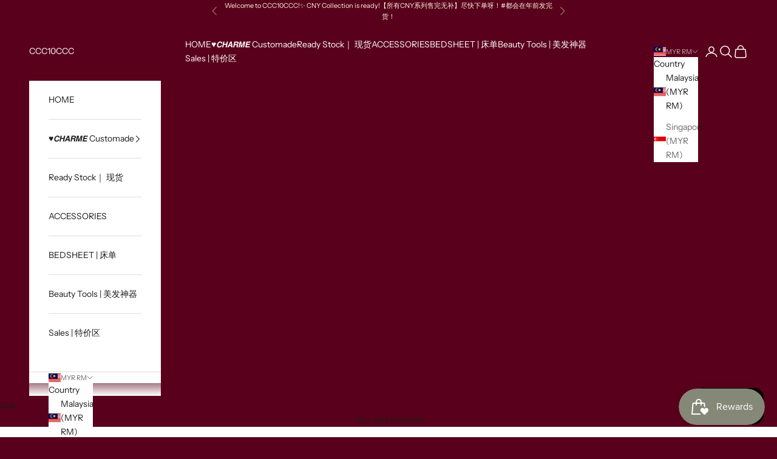

--- FILE ---
content_type: text/html; charset=utf-8
request_url: https://www.ccc10ccc.com/products/10140
body_size: 27008
content:
<!doctype html>

<html lang="en" dir="ltr">
  <head>
    <meta charset="utf-8">
    <meta name="viewport" content="width=device-width, initial-scale=1.0, height=device-height, minimum-scale=1.0, maximum-scale=5.0">

    <title>Alice Top</title><meta name="description" content="胸围60-82cm 长度27cm"><link rel="canonical" href="https://www.ccc10ccc.com/products/10140"><link rel="shortcut icon" href="//www.ccc10ccc.com/cdn/shop/files/ribbon.png?v=1744832069&width=96">
      <link rel="apple-touch-icon" href="//www.ccc10ccc.com/cdn/shop/files/ribbon.png?v=1744832069&width=180"><link rel="preconnect" href="https://fonts.shopifycdn.com" crossorigin><link rel="preload" href="//www.ccc10ccc.com/cdn/fonts/instrument_sans/instrumentsans_n4.db86542ae5e1596dbdb28c279ae6c2086c4c5bfa.woff2" as="font" type="font/woff2" crossorigin><link rel="preload" href="//www.ccc10ccc.com/cdn/fonts/instrument_sans/instrumentsans_n4.db86542ae5e1596dbdb28c279ae6c2086c4c5bfa.woff2" as="font" type="font/woff2" crossorigin><meta property="og:type" content="product">
  <meta property="og:title" content="Alice Top">
  <meta property="product:price:amount" content="18.00">
  <meta property="product:price:currency" content="MYR"><meta property="og:image" content="http://www.ccc10ccc.com/cdn/shop/files/78DA4D33-5975-44D8-A912-F3FE5FC29278.jpg?v=1717398742&width=2048">
  <meta property="og:image:secure_url" content="https://www.ccc10ccc.com/cdn/shop/files/78DA4D33-5975-44D8-A912-F3FE5FC29278.jpg?v=1717398742&width=2048">
  <meta property="og:image:width" content="1641">
  <meta property="og:image:height" content="2918"><meta property="og:description" content="胸围60-82cm 长度27cm"><meta property="og:url" content="https://www.ccc10ccc.com/products/10140">
<meta property="og:site_name" content="CCC10CCC"><meta name="twitter:card" content="summary"><meta name="twitter:title" content="Alice Top">
  <meta name="twitter:description" content="胸围60-82cm
长度27cm"><meta name="twitter:image" content="https://www.ccc10ccc.com/cdn/shop/files/78DA4D33-5975-44D8-A912-F3FE5FC29278.jpg?crop=center&height=1200&v=1717398742&width=1200">
  <meta name="twitter:image:alt" content=""><script async crossorigin fetchpriority="high" src="/cdn/shopifycloud/importmap-polyfill/es-modules-shim.2.4.0.js"></script>
<script type="application/ld+json">{"@context":"http:\/\/schema.org\/","@id":"\/products\/10140#product","@type":"Product","brand":{"@type":"Brand","name":"ISA"},"category":"","description":"胸围60-82cm\n长度27cm","image":"https:\/\/www.ccc10ccc.com\/cdn\/shop\/files\/78DA4D33-5975-44D8-A912-F3FE5FC29278.jpg?v=1717398742\u0026width=1920","mpn":"10140","name":"Alice Top","offers":{"@id":"\/products\/10140?variant=44231997358218#offer","@type":"Offer","availability":"http:\/\/schema.org\/InStock","price":"18.00","priceCurrency":"MYR","url":"https:\/\/www.ccc10ccc.com\/products\/10140?variant=44231997358218"},"sku":"10140","url":"https:\/\/www.ccc10ccc.com\/products\/10140"}</script><script type="application/ld+json">
  {
    "@context": "https://schema.org",
    "@type": "BreadcrumbList",
    "itemListElement": [{
        "@type": "ListItem",
        "position": 1,
        "name": "Home",
        "item": "https://www.ccc10ccc.com"
      },{
            "@type": "ListItem",
            "position": 2,
            "name": "Alice Top",
            "item": "https://www.ccc10ccc.com/products/10140"
          }]
  }
</script><style>/* Typography (heading) */
  @font-face {
  font-family: "Instrument Sans";
  font-weight: 400;
  font-style: normal;
  font-display: fallback;
  src: url("//www.ccc10ccc.com/cdn/fonts/instrument_sans/instrumentsans_n4.db86542ae5e1596dbdb28c279ae6c2086c4c5bfa.woff2") format("woff2"),
       url("//www.ccc10ccc.com/cdn/fonts/instrument_sans/instrumentsans_n4.510f1b081e58d08c30978f465518799851ef6d8b.woff") format("woff");
}

@font-face {
  font-family: "Instrument Sans";
  font-weight: 400;
  font-style: italic;
  font-display: fallback;
  src: url("//www.ccc10ccc.com/cdn/fonts/instrument_sans/instrumentsans_i4.028d3c3cd8d085648c808ceb20cd2fd1eb3560e5.woff2") format("woff2"),
       url("//www.ccc10ccc.com/cdn/fonts/instrument_sans/instrumentsans_i4.7e90d82df8dee29a99237cd19cc529d2206706a2.woff") format("woff");
}

/* Typography (body) */
  @font-face {
  font-family: "Instrument Sans";
  font-weight: 400;
  font-style: normal;
  font-display: fallback;
  src: url("//www.ccc10ccc.com/cdn/fonts/instrument_sans/instrumentsans_n4.db86542ae5e1596dbdb28c279ae6c2086c4c5bfa.woff2") format("woff2"),
       url("//www.ccc10ccc.com/cdn/fonts/instrument_sans/instrumentsans_n4.510f1b081e58d08c30978f465518799851ef6d8b.woff") format("woff");
}

@font-face {
  font-family: "Instrument Sans";
  font-weight: 400;
  font-style: italic;
  font-display: fallback;
  src: url("//www.ccc10ccc.com/cdn/fonts/instrument_sans/instrumentsans_i4.028d3c3cd8d085648c808ceb20cd2fd1eb3560e5.woff2") format("woff2"),
       url("//www.ccc10ccc.com/cdn/fonts/instrument_sans/instrumentsans_i4.7e90d82df8dee29a99237cd19cc529d2206706a2.woff") format("woff");
}

@font-face {
  font-family: "Instrument Sans";
  font-weight: 700;
  font-style: normal;
  font-display: fallback;
  src: url("//www.ccc10ccc.com/cdn/fonts/instrument_sans/instrumentsans_n7.e4ad9032e203f9a0977786c356573ced65a7419a.woff2") format("woff2"),
       url("//www.ccc10ccc.com/cdn/fonts/instrument_sans/instrumentsans_n7.b9e40f166fb7639074ba34738101a9d2990bb41a.woff") format("woff");
}

@font-face {
  font-family: "Instrument Sans";
  font-weight: 700;
  font-style: italic;
  font-display: fallback;
  src: url("//www.ccc10ccc.com/cdn/fonts/instrument_sans/instrumentsans_i7.d6063bb5d8f9cbf96eace9e8801697c54f363c6a.woff2") format("woff2"),
       url("//www.ccc10ccc.com/cdn/fonts/instrument_sans/instrumentsans_i7.ce33afe63f8198a3ac4261b826b560103542cd36.woff") format("woff");
}

:root {
    /* Container */
    --container-max-width: 100%;
    --container-xxs-max-width: 27.5rem; /* 440px */
    --container-xs-max-width: 42.5rem; /* 680px */
    --container-sm-max-width: 61.25rem; /* 980px */
    --container-md-max-width: 71.875rem; /* 1150px */
    --container-lg-max-width: 78.75rem; /* 1260px */
    --container-xl-max-width: 85rem; /* 1360px */
    --container-gutter: 1.25rem;

    --section-vertical-spacing: 2.5rem;
    --section-vertical-spacing-tight:2.5rem;

    --section-stack-gap:2.25rem;
    --section-stack-gap-tight:2.25rem;

    /* Form settings */
    --form-gap: 1.25rem; /* Gap between fieldset and submit button */
    --fieldset-gap: 1rem; /* Gap between each form input within a fieldset */
    --form-control-gap: 0.625rem; /* Gap between input and label (ignored for floating label) */
    --checkbox-control-gap: 0.75rem; /* Horizontal gap between checkbox and its associated label */
    --input-padding-block: 0.65rem; /* Vertical padding for input, textarea and native select */
    --input-padding-inline: 0.8rem; /* Horizontal padding for input, textarea and native select */
    --checkbox-size: 0.875rem; /* Size (width and height) for checkbox */

    /* Other sizes */
    --sticky-area-height: calc(var(--announcement-bar-is-sticky, 0) * var(--announcement-bar-height, 0px) + var(--header-is-sticky, 0) * var(--header-is-visible, 1) * var(--header-height, 0px));

    /* RTL support */
    --transform-logical-flip: 1;
    --transform-origin-start: left;
    --transform-origin-end: right;

    /**
     * ---------------------------------------------------------------------
     * TYPOGRAPHY
     * ---------------------------------------------------------------------
     */

    /* Font properties */
    --heading-font-family: "Instrument Sans", sans-serif;
    --heading-font-weight: 400;
    --heading-font-style: normal;
    --heading-text-transform: uppercase;
    --heading-letter-spacing: 0.18em;
    --text-font-family: "Instrument Sans", sans-serif;
    --text-font-weight: 400;
    --text-font-style: normal;
    --text-letter-spacing: 0.0em;
    --button-font: var(--text-font-style) var(--text-font-weight) var(--text-sm) / 1.65 var(--text-font-family);
    --button-text-transform: uppercase;
    --button-letter-spacing: 0.18em;

    /* Font sizes */--text-heading-size-factor: 1;
    --text-h1: max(0.6875rem, clamp(1.375rem, 1.146341463414634rem + 0.975609756097561vw, 2rem) * var(--text-heading-size-factor));
    --text-h2: max(0.6875rem, clamp(1.25rem, 1.0670731707317074rem + 0.7804878048780488vw, 1.75rem) * var(--text-heading-size-factor));
    --text-h3: max(0.6875rem, clamp(1.125rem, 1.0335365853658536rem + 0.3902439024390244vw, 1.375rem) * var(--text-heading-size-factor));
    --text-h4: max(0.6875rem, clamp(1rem, 0.9542682926829268rem + 0.1951219512195122vw, 1.125rem) * var(--text-heading-size-factor));
    --text-h5: calc(0.875rem * var(--text-heading-size-factor));
    --text-h6: calc(0.75rem * var(--text-heading-size-factor));

    --text-xs: 0.75rem;
    --text-sm: 0.8125rem;
    --text-base: 0.875rem;
    --text-lg: 1.0rem;
    --text-xl: 1.125rem;

    /* Rounded variables (used for border radius) */
    --rounded-full: 9999px;
    --button-border-radius: 0.0rem;
    --input-border-radius: 0.0rem;

    /* Box shadow */
    --shadow-sm: 0 2px 8px rgb(0 0 0 / 0.05);
    --shadow: 0 5px 15px rgb(0 0 0 / 0.05);
    --shadow-md: 0 5px 30px rgb(0 0 0 / 0.05);
    --shadow-block: px px px rgb(var(--text-primary) / 0.0);

    /**
     * ---------------------------------------------------------------------
     * OTHER
     * ---------------------------------------------------------------------
     */

    --checkmark-svg-url: url(//www.ccc10ccc.com/cdn/shop/t/8/assets/checkmark.svg?v=77552481021870063511733188376);
    --cursor-zoom-in-svg-url: url(//www.ccc10ccc.com/cdn/shop/t/8/assets/cursor-zoom-in.svg?v=142595797871878803471765624978);
  }

  [dir="rtl"]:root {
    /* RTL support */
    --transform-logical-flip: -1;
    --transform-origin-start: right;
    --transform-origin-end: left;
  }

  @media screen and (min-width: 700px) {
    :root {
      /* Typography (font size) */
      --text-xs: 0.75rem;
      --text-sm: 0.8125rem;
      --text-base: 0.875rem;
      --text-lg: 1.0rem;
      --text-xl: 1.25rem;

      /* Spacing settings */
      --container-gutter: 2rem;
    }
  }

  @media screen and (min-width: 1000px) {
    :root {
      /* Spacing settings */
      --container-gutter: 3rem;

      --section-vertical-spacing: 4rem;
      --section-vertical-spacing-tight: 4rem;

      --section-stack-gap:3rem;
      --section-stack-gap-tight:3rem;
    }
  }:root {/* Overlay used for modal */
    --page-overlay: 0 0 0 / 0.4;

    /* We use the first scheme background as default */
    --page-background: ;

    /* Product colors */
    --on-sale-text: 139 10 10;
    --on-sale-badge-background: 139 10 10;
    --on-sale-badge-text: 255 255 255;
    --sold-out-badge-background: 239 239 239;
    --sold-out-badge-text: 0 0 0 / 0.65;
    --custom-badge-background: 28 28 28;
    --custom-badge-text: 255 255 255;
    --star-color: 28 28 28;

    /* Status colors */
    --success-background: 212 227 203;
    --success-text: 48 122 7;
    --warning-background: 253 241 224;
    --warning-text: 237 138 0;
    --error-background: 243 204 204;
    --error-text: 203 43 43;
  }.color-scheme--scheme-1 {
      /* Color settings */--accent: 28 28 28;
      --text-color: 28 28 28;
      --background: 249 216 217 / 1.0;
      --background-without-opacity: 249 216 217;
      --background-gradient: ;--border-color: 216 188 189;/* Button colors */
      --button-background: 28 28 28;
      --button-text-color: 255 255 255;

      /* Circled buttons */
      --circle-button-background: 255 255 255;
      --circle-button-text-color: 28 28 28;
    }.shopify-section:has(.section-spacing.color-scheme--bg-782855fa3c914d5a4ccc4857139c58bb) + .shopify-section:has(.section-spacing.color-scheme--bg-782855fa3c914d5a4ccc4857139c58bb:not(.bordered-section)) .section-spacing {
      padding-block-start: 0;
    }.color-scheme--scheme-2 {
      /* Color settings */--accent: 28 28 28;
      --text-color: 28 28 28;
      --background: 255 255 255 / 1.0;
      --background-without-opacity: 255 255 255;
      --background-gradient: ;--border-color: 221 221 221;/* Button colors */
      --button-background: 28 28 28;
      --button-text-color: 255 255 255;

      /* Circled buttons */
      --circle-button-background: 255 255 255;
      --circle-button-text-color: 28 28 28;
    }.shopify-section:has(.section-spacing.color-scheme--bg-54922f2e920ba8346f6dc0fba343d673) + .shopify-section:has(.section-spacing.color-scheme--bg-54922f2e920ba8346f6dc0fba343d673:not(.bordered-section)) .section-spacing {
      padding-block-start: 0;
    }.color-scheme--scheme-3 {
      /* Color settings */--accent: 255 255 255;
      --text-color: 255 255 255;
      --background: 28 28 28 / 1.0;
      --background-without-opacity: 28 28 28;
      --background-gradient: ;--border-color: 62 62 62;/* Button colors */
      --button-background: 255 255 255;
      --button-text-color: 28 28 28;

      /* Circled buttons */
      --circle-button-background: 255 255 255;
      --circle-button-text-color: 28 28 28;
    }.shopify-section:has(.section-spacing.color-scheme--bg-c1f8cb21047e4797e94d0969dc5d1e44) + .shopify-section:has(.section-spacing.color-scheme--bg-c1f8cb21047e4797e94d0969dc5d1e44:not(.bordered-section)) .section-spacing {
      padding-block-start: 0;
    }.color-scheme--scheme-4 {
      /* Color settings */--accent: 255 255 255;
      --text-color: 255 255 255;
      --background: 0 0 0 / 0.0;
      --background-without-opacity: 0 0 0;
      --background-gradient: ;--border-color: 255 255 255;/* Button colors */
      --button-background: 255 255 255;
      --button-text-color: 28 28 28;

      /* Circled buttons */
      --circle-button-background: 255 255 255;
      --circle-button-text-color: 28 28 28;
    }.shopify-section:has(.section-spacing.color-scheme--bg-3671eee015764974ee0aef1536023e0f) + .shopify-section:has(.section-spacing.color-scheme--bg-3671eee015764974ee0aef1536023e0f:not(.bordered-section)) .section-spacing {
      padding-block-start: 0;
    }.color-scheme--scheme-301f9672-b7c0-4300-9a73-bf763741b93a {
      /* Color settings */--accent: 28 28 28;
      --text-color: 28 28 28;
      --background: 252 229 202 / 1.0;
      --background-without-opacity: 252 229 202;
      --background-gradient: ;--border-color: 218 199 176;/* Button colors */
      --button-background: 28 28 28;
      --button-text-color: 255 255 255;

      /* Circled buttons */
      --circle-button-background: 255 255 255;
      --circle-button-text-color: 28 28 28;
    }.shopify-section:has(.section-spacing.color-scheme--bg-bdf8ec63db5a37e8778db358ba3bc536) + .shopify-section:has(.section-spacing.color-scheme--bg-bdf8ec63db5a37e8778db358ba3bc536:not(.bordered-section)) .section-spacing {
      padding-block-start: 0;
    }.color-scheme--scheme-9f4a1b78-8452-427d-8ac3-440d521fe758 {
      /* Color settings */--accent: 28 28 28;
      --text-color: 253 248 218;
      --background: 89 0 28 / 1.0;
      --background-without-opacity: 89 0 28;
      --background-gradient: ;--border-color: 114 37 57;/* Button colors */
      --button-background: 28 28 28;
      --button-text-color: 255 255 255;

      /* Circled buttons */
      --circle-button-background: 255 255 255;
      --circle-button-text-color: 28 28 28;
    }.shopify-section:has(.section-spacing.color-scheme--bg-2e9f8be010189692c31f07cb4012c2a5) + .shopify-section:has(.section-spacing.color-scheme--bg-2e9f8be010189692c31f07cb4012c2a5:not(.bordered-section)) .section-spacing {
      padding-block-start: 0;
    }.color-scheme--dialog {
      /* Color settings */--accent: 28 28 28;
      --text-color: 28 28 28;
      --background: 255 255 255 / 1.0;
      --background-without-opacity: 255 255 255;
      --background-gradient: ;--border-color: 221 221 221;/* Button colors */
      --button-background: 28 28 28;
      --button-text-color: 255 255 255;

      /* Circled buttons */
      --circle-button-background: 255 255 255;
      --circle-button-text-color: 28 28 28;
    }
</style><script>
  // This allows to expose several variables to the global scope, to be used in scripts
  window.themeVariables = {
    settings: {
      showPageTransition: null,
      pageType: "product",
      moneyFormat: "RM{{amount}} MYR",
      moneyWithCurrencyFormat: "RM{{amount}} MYR",
      currencyCodeEnabled: false,
      cartType: "drawer",
      staggerMenuApparition: true
    },

    strings: {
      addedToCart: "Added to your cart!",
      closeGallery: "Close gallery",
      zoomGallery: "Zoom picture",
      errorGallery: "Image cannot be loaded",
      shippingEstimatorNoResults: "Sorry, we do not ship to your address.",
      shippingEstimatorOneResult: "There is one shipping rate for your address:",
      shippingEstimatorMultipleResults: "There are several shipping rates for your address:",
      shippingEstimatorError: "One or more error occurred while retrieving shipping rates:",
      next: "Next",
      previous: "Previous"
    },

    mediaQueries: {
      'sm': 'screen and (min-width: 700px)',
      'md': 'screen and (min-width: 1000px)',
      'lg': 'screen and (min-width: 1150px)',
      'xl': 'screen and (min-width: 1400px)',
      '2xl': 'screen and (min-width: 1600px)',
      'sm-max': 'screen and (max-width: 699px)',
      'md-max': 'screen and (max-width: 999px)',
      'lg-max': 'screen and (max-width: 1149px)',
      'xl-max': 'screen and (max-width: 1399px)',
      '2xl-max': 'screen and (max-width: 1599px)',
      'motion-safe': '(prefers-reduced-motion: no-preference)',
      'motion-reduce': '(prefers-reduced-motion: reduce)',
      'supports-hover': 'screen and (pointer: fine)',
      'supports-touch': 'screen and (hover: none)'
    }
  };</script><script>
      if (!(HTMLScriptElement.supports && HTMLScriptElement.supports('importmap'))) {
        const importMapPolyfill = document.createElement('script');
        importMapPolyfill.async = true;
        importMapPolyfill.src = "//www.ccc10ccc.com/cdn/shop/t/8/assets/es-module-shims.min.js?v=140375185335194536761733188366";

        document.head.appendChild(importMapPolyfill);
      }
    </script>

    <script type="importmap">{
        "imports": {
          "vendor": "//www.ccc10ccc.com/cdn/shop/t/8/assets/vendor.min.js?v=97444456987200009421733188366",
          "theme": "//www.ccc10ccc.com/cdn/shop/t/8/assets/theme.js?v=77099638235748418721733188366",
          "photoswipe": "//www.ccc10ccc.com/cdn/shop/t/8/assets/photoswipe.min.js?v=13374349288281597431733188366"
        }
      }
    </script>

    <script type="module" src="//www.ccc10ccc.com/cdn/shop/t/8/assets/vendor.min.js?v=97444456987200009421733188366"></script>
    <script type="module" src="//www.ccc10ccc.com/cdn/shop/t/8/assets/theme.js?v=77099638235748418721733188366"></script>

    <script>window.performance && window.performance.mark && window.performance.mark('shopify.content_for_header.start');</script><meta name="google-site-verification" content="1zeExlG02yXtbhjfeHa_WJV-n7R3ReVZfIGspQ0cSiI">
<meta id="shopify-digital-wallet" name="shopify-digital-wallet" content="/335609911/digital_wallets/dialog">
<link rel="alternate" type="application/json+oembed" href="https://www.ccc10ccc.com/products/10140.oembed">
<script async="async" src="/checkouts/internal/preloads.js?locale=en-MY"></script>
<script id="shopify-features" type="application/json">{"accessToken":"12fce6cfdb97f9d365bdfa3e671e20b5","betas":["rich-media-storefront-analytics"],"domain":"www.ccc10ccc.com","predictiveSearch":true,"shopId":335609911,"locale":"en"}</script>
<script>var Shopify = Shopify || {};
Shopify.shop = "ccc10ccc.myshopify.com";
Shopify.locale = "en";
Shopify.currency = {"active":"MYR","rate":"1.0"};
Shopify.country = "MY";
Shopify.theme = {"name":"Prestige","id":139401494666,"schema_name":"Prestige","schema_version":"10.4.0","theme_store_id":855,"role":"main"};
Shopify.theme.handle = "null";
Shopify.theme.style = {"id":null,"handle":null};
Shopify.cdnHost = "www.ccc10ccc.com/cdn";
Shopify.routes = Shopify.routes || {};
Shopify.routes.root = "/";</script>
<script type="module">!function(o){(o.Shopify=o.Shopify||{}).modules=!0}(window);</script>
<script>!function(o){function n(){var o=[];function n(){o.push(Array.prototype.slice.apply(arguments))}return n.q=o,n}var t=o.Shopify=o.Shopify||{};t.loadFeatures=n(),t.autoloadFeatures=n()}(window);</script>
<script id="shop-js-analytics" type="application/json">{"pageType":"product"}</script>
<script defer="defer" async type="module" src="//www.ccc10ccc.com/cdn/shopifycloud/shop-js/modules/v2/client.init-shop-cart-sync_DlSlHazZ.en.esm.js"></script>
<script defer="defer" async type="module" src="//www.ccc10ccc.com/cdn/shopifycloud/shop-js/modules/v2/chunk.common_D16XZWos.esm.js"></script>
<script type="module">
  await import("//www.ccc10ccc.com/cdn/shopifycloud/shop-js/modules/v2/client.init-shop-cart-sync_DlSlHazZ.en.esm.js");
await import("//www.ccc10ccc.com/cdn/shopifycloud/shop-js/modules/v2/chunk.common_D16XZWos.esm.js");

  window.Shopify.SignInWithShop?.initShopCartSync?.({"fedCMEnabled":true,"windoidEnabled":true});

</script>
<script>(function() {
  var isLoaded = false;
  function asyncLoad() {
    if (isLoaded) return;
    isLoaded = true;
    var urls = ["https:\/\/cdn.recovermycart.com\/scripts\/keepcart\/CartJS.min.js?shop=ccc10ccc.myshopify.com\u0026shop=ccc10ccc.myshopify.com","https:\/\/instafeed.nfcube.com\/cdn\/5f79419447cb06dd6993b4d6deef8668.js?shop=ccc10ccc.myshopify.com","\/\/cdn.shopify.com\/proxy\/6615fe7cb44943a5f95435f42400bfa700383bbdd68a9102ad3cb70af034189c\/api.goaffpro.com\/loader.js?shop=ccc10ccc.myshopify.com\u0026sp-cache-control=cHVibGljLCBtYXgtYWdlPTkwMA","https:\/\/cdn.hextom.com\/js\/eventpromotionbar.js?shop=ccc10ccc.myshopify.com","https:\/\/cdn.hextom.com\/js\/freeshippingbar.js?shop=ccc10ccc.myshopify.com","https:\/\/cdn.hextom.com\/js\/ultimatesalesboost.js?shop=ccc10ccc.myshopify.com"];
    for (var i = 0; i < urls.length; i++) {
      var s = document.createElement('script');
      s.type = 'text/javascript';
      s.async = true;
      s.src = urls[i];
      var x = document.getElementsByTagName('script')[0];
      x.parentNode.insertBefore(s, x);
    }
  };
  if(window.attachEvent) {
    window.attachEvent('onload', asyncLoad);
  } else {
    window.addEventListener('load', asyncLoad, false);
  }
})();</script>
<script id="__st">var __st={"a":335609911,"offset":28800,"reqid":"9c087605-4e86-4be2-8e92-ab2f36ed8242-1768583839","pageurl":"www.ccc10ccc.com\/products\/10140","u":"61957b4e1ff9","p":"product","rtyp":"product","rid":7889668997258};</script>
<script>window.ShopifyPaypalV4VisibilityTracking = true;</script>
<script id="captcha-bootstrap">!function(){'use strict';const t='contact',e='account',n='new_comment',o=[[t,t],['blogs',n],['comments',n],[t,'customer']],c=[[e,'customer_login'],[e,'guest_login'],[e,'recover_customer_password'],[e,'create_customer']],r=t=>t.map((([t,e])=>`form[action*='/${t}']:not([data-nocaptcha='true']) input[name='form_type'][value='${e}']`)).join(','),a=t=>()=>t?[...document.querySelectorAll(t)].map((t=>t.form)):[];function s(){const t=[...o],e=r(t);return a(e)}const i='password',u='form_key',d=['recaptcha-v3-token','g-recaptcha-response','h-captcha-response',i],f=()=>{try{return window.sessionStorage}catch{return}},m='__shopify_v',_=t=>t.elements[u];function p(t,e,n=!1){try{const o=window.sessionStorage,c=JSON.parse(o.getItem(e)),{data:r}=function(t){const{data:e,action:n}=t;return t[m]||n?{data:e,action:n}:{data:t,action:n}}(c);for(const[e,n]of Object.entries(r))t.elements[e]&&(t.elements[e].value=n);n&&o.removeItem(e)}catch(o){console.error('form repopulation failed',{error:o})}}const l='form_type',E='cptcha';function T(t){t.dataset[E]=!0}const w=window,h=w.document,L='Shopify',v='ce_forms',y='captcha';let A=!1;((t,e)=>{const n=(g='f06e6c50-85a8-45c8-87d0-21a2b65856fe',I='https://cdn.shopify.com/shopifycloud/storefront-forms-hcaptcha/ce_storefront_forms_captcha_hcaptcha.v1.5.2.iife.js',D={infoText:'Protected by hCaptcha',privacyText:'Privacy',termsText:'Terms'},(t,e,n)=>{const o=w[L][v],c=o.bindForm;if(c)return c(t,g,e,D).then(n);var r;o.q.push([[t,g,e,D],n]),r=I,A||(h.body.append(Object.assign(h.createElement('script'),{id:'captcha-provider',async:!0,src:r})),A=!0)});var g,I,D;w[L]=w[L]||{},w[L][v]=w[L][v]||{},w[L][v].q=[],w[L][y]=w[L][y]||{},w[L][y].protect=function(t,e){n(t,void 0,e),T(t)},Object.freeze(w[L][y]),function(t,e,n,w,h,L){const[v,y,A,g]=function(t,e,n){const i=e?o:[],u=t?c:[],d=[...i,...u],f=r(d),m=r(i),_=r(d.filter((([t,e])=>n.includes(e))));return[a(f),a(m),a(_),s()]}(w,h,L),I=t=>{const e=t.target;return e instanceof HTMLFormElement?e:e&&e.form},D=t=>v().includes(t);t.addEventListener('submit',(t=>{const e=I(t);if(!e)return;const n=D(e)&&!e.dataset.hcaptchaBound&&!e.dataset.recaptchaBound,o=_(e),c=g().includes(e)&&(!o||!o.value);(n||c)&&t.preventDefault(),c&&!n&&(function(t){try{if(!f())return;!function(t){const e=f();if(!e)return;const n=_(t);if(!n)return;const o=n.value;o&&e.removeItem(o)}(t);const e=Array.from(Array(32),(()=>Math.random().toString(36)[2])).join('');!function(t,e){_(t)||t.append(Object.assign(document.createElement('input'),{type:'hidden',name:u})),t.elements[u].value=e}(t,e),function(t,e){const n=f();if(!n)return;const o=[...t.querySelectorAll(`input[type='${i}']`)].map((({name:t})=>t)),c=[...d,...o],r={};for(const[a,s]of new FormData(t).entries())c.includes(a)||(r[a]=s);n.setItem(e,JSON.stringify({[m]:1,action:t.action,data:r}))}(t,e)}catch(e){console.error('failed to persist form',e)}}(e),e.submit())}));const S=(t,e)=>{t&&!t.dataset[E]&&(n(t,e.some((e=>e===t))),T(t))};for(const o of['focusin','change'])t.addEventListener(o,(t=>{const e=I(t);D(e)&&S(e,y())}));const B=e.get('form_key'),M=e.get(l),P=B&&M;t.addEventListener('DOMContentLoaded',(()=>{const t=y();if(P)for(const e of t)e.elements[l].value===M&&p(e,B);[...new Set([...A(),...v().filter((t=>'true'===t.dataset.shopifyCaptcha))])].forEach((e=>S(e,t)))}))}(h,new URLSearchParams(w.location.search),n,t,e,['guest_login'])})(!0,!0)}();</script>
<script integrity="sha256-4kQ18oKyAcykRKYeNunJcIwy7WH5gtpwJnB7kiuLZ1E=" data-source-attribution="shopify.loadfeatures" defer="defer" src="//www.ccc10ccc.com/cdn/shopifycloud/storefront/assets/storefront/load_feature-a0a9edcb.js" crossorigin="anonymous"></script>
<script data-source-attribution="shopify.dynamic_checkout.dynamic.init">var Shopify=Shopify||{};Shopify.PaymentButton=Shopify.PaymentButton||{isStorefrontPortableWallets:!0,init:function(){window.Shopify.PaymentButton.init=function(){};var t=document.createElement("script");t.src="https://www.ccc10ccc.com/cdn/shopifycloud/portable-wallets/latest/portable-wallets.en.js",t.type="module",document.head.appendChild(t)}};
</script>
<script data-source-attribution="shopify.dynamic_checkout.buyer_consent">
  function portableWalletsHideBuyerConsent(e){var t=document.getElementById("shopify-buyer-consent"),n=document.getElementById("shopify-subscription-policy-button");t&&n&&(t.classList.add("hidden"),t.setAttribute("aria-hidden","true"),n.removeEventListener("click",e))}function portableWalletsShowBuyerConsent(e){var t=document.getElementById("shopify-buyer-consent"),n=document.getElementById("shopify-subscription-policy-button");t&&n&&(t.classList.remove("hidden"),t.removeAttribute("aria-hidden"),n.addEventListener("click",e))}window.Shopify?.PaymentButton&&(window.Shopify.PaymentButton.hideBuyerConsent=portableWalletsHideBuyerConsent,window.Shopify.PaymentButton.showBuyerConsent=portableWalletsShowBuyerConsent);
</script>
<script>
  function portableWalletsCleanup(e){e&&e.src&&console.error("Failed to load portable wallets script "+e.src);var t=document.querySelectorAll("shopify-accelerated-checkout .shopify-payment-button__skeleton, shopify-accelerated-checkout-cart .wallet-cart-button__skeleton"),e=document.getElementById("shopify-buyer-consent");for(let e=0;e<t.length;e++)t[e].remove();e&&e.remove()}function portableWalletsNotLoadedAsModule(e){e instanceof ErrorEvent&&"string"==typeof e.message&&e.message.includes("import.meta")&&"string"==typeof e.filename&&e.filename.includes("portable-wallets")&&(window.removeEventListener("error",portableWalletsNotLoadedAsModule),window.Shopify.PaymentButton.failedToLoad=e,"loading"===document.readyState?document.addEventListener("DOMContentLoaded",window.Shopify.PaymentButton.init):window.Shopify.PaymentButton.init())}window.addEventListener("error",portableWalletsNotLoadedAsModule);
</script>

<script type="module" src="https://www.ccc10ccc.com/cdn/shopifycloud/portable-wallets/latest/portable-wallets.en.js" onError="portableWalletsCleanup(this)" crossorigin="anonymous"></script>
<script nomodule>
  document.addEventListener("DOMContentLoaded", portableWalletsCleanup);
</script>

<link id="shopify-accelerated-checkout-styles" rel="stylesheet" media="screen" href="https://www.ccc10ccc.com/cdn/shopifycloud/portable-wallets/latest/accelerated-checkout-backwards-compat.css" crossorigin="anonymous">
<style id="shopify-accelerated-checkout-cart">
        #shopify-buyer-consent {
  margin-top: 1em;
  display: inline-block;
  width: 100%;
}

#shopify-buyer-consent.hidden {
  display: none;
}

#shopify-subscription-policy-button {
  background: none;
  border: none;
  padding: 0;
  text-decoration: underline;
  font-size: inherit;
  cursor: pointer;
}

#shopify-subscription-policy-button::before {
  box-shadow: none;
}

      </style>

<script>window.performance && window.performance.mark && window.performance.mark('shopify.content_for_header.end');</script>
<link href="//www.ccc10ccc.com/cdn/shop/t/8/assets/theme.css?v=92029783256822135471733188366" rel="stylesheet" type="text/css" media="all" /><!-- BEGIN app block: shopify://apps/instafeed/blocks/head-block/c447db20-095d-4a10-9725-b5977662c9d5 --><link rel="preconnect" href="https://cdn.nfcube.com/">
<link rel="preconnect" href="https://scontent.cdninstagram.com/">






<!-- END app block --><script src="https://cdn.shopify.com/extensions/7bc9bb47-adfa-4267-963e-cadee5096caf/inbox-1252/assets/inbox-chat-loader.js" type="text/javascript" defer="defer"></script>
<script src="https://cdn.shopify.com/extensions/019bbde2-aa41-7224-807c-8a1fb9a30b00/smile-io-265/assets/smile-loader.js" type="text/javascript" defer="defer"></script>
<link href="https://monorail-edge.shopifysvc.com" rel="dns-prefetch">
<script>(function(){if ("sendBeacon" in navigator && "performance" in window) {try {var session_token_from_headers = performance.getEntriesByType('navigation')[0].serverTiming.find(x => x.name == '_s').description;} catch {var session_token_from_headers = undefined;}var session_cookie_matches = document.cookie.match(/_shopify_s=([^;]*)/);var session_token_from_cookie = session_cookie_matches && session_cookie_matches.length === 2 ? session_cookie_matches[1] : "";var session_token = session_token_from_headers || session_token_from_cookie || "";function handle_abandonment_event(e) {var entries = performance.getEntries().filter(function(entry) {return /monorail-edge.shopifysvc.com/.test(entry.name);});if (!window.abandonment_tracked && entries.length === 0) {window.abandonment_tracked = true;var currentMs = Date.now();var navigation_start = performance.timing.navigationStart;var payload = {shop_id: 335609911,url: window.location.href,navigation_start,duration: currentMs - navigation_start,session_token,page_type: "product"};window.navigator.sendBeacon("https://monorail-edge.shopifysvc.com/v1/produce", JSON.stringify({schema_id: "online_store_buyer_site_abandonment/1.1",payload: payload,metadata: {event_created_at_ms: currentMs,event_sent_at_ms: currentMs}}));}}window.addEventListener('pagehide', handle_abandonment_event);}}());</script>
<script id="web-pixels-manager-setup">(function e(e,d,r,n,o){if(void 0===o&&(o={}),!Boolean(null===(a=null===(i=window.Shopify)||void 0===i?void 0:i.analytics)||void 0===a?void 0:a.replayQueue)){var i,a;window.Shopify=window.Shopify||{};var t=window.Shopify;t.analytics=t.analytics||{};var s=t.analytics;s.replayQueue=[],s.publish=function(e,d,r){return s.replayQueue.push([e,d,r]),!0};try{self.performance.mark("wpm:start")}catch(e){}var l=function(){var e={modern:/Edge?\/(1{2}[4-9]|1[2-9]\d|[2-9]\d{2}|\d{4,})\.\d+(\.\d+|)|Firefox\/(1{2}[4-9]|1[2-9]\d|[2-9]\d{2}|\d{4,})\.\d+(\.\d+|)|Chrom(ium|e)\/(9{2}|\d{3,})\.\d+(\.\d+|)|(Maci|X1{2}).+ Version\/(15\.\d+|(1[6-9]|[2-9]\d|\d{3,})\.\d+)([,.]\d+|)( \(\w+\)|)( Mobile\/\w+|) Safari\/|Chrome.+OPR\/(9{2}|\d{3,})\.\d+\.\d+|(CPU[ +]OS|iPhone[ +]OS|CPU[ +]iPhone|CPU IPhone OS|CPU iPad OS)[ +]+(15[._]\d+|(1[6-9]|[2-9]\d|\d{3,})[._]\d+)([._]\d+|)|Android:?[ /-](13[3-9]|1[4-9]\d|[2-9]\d{2}|\d{4,})(\.\d+|)(\.\d+|)|Android.+Firefox\/(13[5-9]|1[4-9]\d|[2-9]\d{2}|\d{4,})\.\d+(\.\d+|)|Android.+Chrom(ium|e)\/(13[3-9]|1[4-9]\d|[2-9]\d{2}|\d{4,})\.\d+(\.\d+|)|SamsungBrowser\/([2-9]\d|\d{3,})\.\d+/,legacy:/Edge?\/(1[6-9]|[2-9]\d|\d{3,})\.\d+(\.\d+|)|Firefox\/(5[4-9]|[6-9]\d|\d{3,})\.\d+(\.\d+|)|Chrom(ium|e)\/(5[1-9]|[6-9]\d|\d{3,})\.\d+(\.\d+|)([\d.]+$|.*Safari\/(?![\d.]+ Edge\/[\d.]+$))|(Maci|X1{2}).+ Version\/(10\.\d+|(1[1-9]|[2-9]\d|\d{3,})\.\d+)([,.]\d+|)( \(\w+\)|)( Mobile\/\w+|) Safari\/|Chrome.+OPR\/(3[89]|[4-9]\d|\d{3,})\.\d+\.\d+|(CPU[ +]OS|iPhone[ +]OS|CPU[ +]iPhone|CPU IPhone OS|CPU iPad OS)[ +]+(10[._]\d+|(1[1-9]|[2-9]\d|\d{3,})[._]\d+)([._]\d+|)|Android:?[ /-](13[3-9]|1[4-9]\d|[2-9]\d{2}|\d{4,})(\.\d+|)(\.\d+|)|Mobile Safari.+OPR\/([89]\d|\d{3,})\.\d+\.\d+|Android.+Firefox\/(13[5-9]|1[4-9]\d|[2-9]\d{2}|\d{4,})\.\d+(\.\d+|)|Android.+Chrom(ium|e)\/(13[3-9]|1[4-9]\d|[2-9]\d{2}|\d{4,})\.\d+(\.\d+|)|Android.+(UC? ?Browser|UCWEB|U3)[ /]?(15\.([5-9]|\d{2,})|(1[6-9]|[2-9]\d|\d{3,})\.\d+)\.\d+|SamsungBrowser\/(5\.\d+|([6-9]|\d{2,})\.\d+)|Android.+MQ{2}Browser\/(14(\.(9|\d{2,})|)|(1[5-9]|[2-9]\d|\d{3,})(\.\d+|))(\.\d+|)|K[Aa][Ii]OS\/(3\.\d+|([4-9]|\d{2,})\.\d+)(\.\d+|)/},d=e.modern,r=e.legacy,n=navigator.userAgent;return n.match(d)?"modern":n.match(r)?"legacy":"unknown"}(),u="modern"===l?"modern":"legacy",c=(null!=n?n:{modern:"",legacy:""})[u],f=function(e){return[e.baseUrl,"/wpm","/b",e.hashVersion,"modern"===e.buildTarget?"m":"l",".js"].join("")}({baseUrl:d,hashVersion:r,buildTarget:u}),m=function(e){var d=e.version,r=e.bundleTarget,n=e.surface,o=e.pageUrl,i=e.monorailEndpoint;return{emit:function(e){var a=e.status,t=e.errorMsg,s=(new Date).getTime(),l=JSON.stringify({metadata:{event_sent_at_ms:s},events:[{schema_id:"web_pixels_manager_load/3.1",payload:{version:d,bundle_target:r,page_url:o,status:a,surface:n,error_msg:t},metadata:{event_created_at_ms:s}}]});if(!i)return console&&console.warn&&console.warn("[Web Pixels Manager] No Monorail endpoint provided, skipping logging."),!1;try{return self.navigator.sendBeacon.bind(self.navigator)(i,l)}catch(e){}var u=new XMLHttpRequest;try{return u.open("POST",i,!0),u.setRequestHeader("Content-Type","text/plain"),u.send(l),!0}catch(e){return console&&console.warn&&console.warn("[Web Pixels Manager] Got an unhandled error while logging to Monorail."),!1}}}}({version:r,bundleTarget:l,surface:e.surface,pageUrl:self.location.href,monorailEndpoint:e.monorailEndpoint});try{o.browserTarget=l,function(e){var d=e.src,r=e.async,n=void 0===r||r,o=e.onload,i=e.onerror,a=e.sri,t=e.scriptDataAttributes,s=void 0===t?{}:t,l=document.createElement("script"),u=document.querySelector("head"),c=document.querySelector("body");if(l.async=n,l.src=d,a&&(l.integrity=a,l.crossOrigin="anonymous"),s)for(var f in s)if(Object.prototype.hasOwnProperty.call(s,f))try{l.dataset[f]=s[f]}catch(e){}if(o&&l.addEventListener("load",o),i&&l.addEventListener("error",i),u)u.appendChild(l);else{if(!c)throw new Error("Did not find a head or body element to append the script");c.appendChild(l)}}({src:f,async:!0,onload:function(){if(!function(){var e,d;return Boolean(null===(d=null===(e=window.Shopify)||void 0===e?void 0:e.analytics)||void 0===d?void 0:d.initialized)}()){var d=window.webPixelsManager.init(e)||void 0;if(d){var r=window.Shopify.analytics;r.replayQueue.forEach((function(e){var r=e[0],n=e[1],o=e[2];d.publishCustomEvent(r,n,o)})),r.replayQueue=[],r.publish=d.publishCustomEvent,r.visitor=d.visitor,r.initialized=!0}}},onerror:function(){return m.emit({status:"failed",errorMsg:"".concat(f," has failed to load")})},sri:function(e){var d=/^sha384-[A-Za-z0-9+/=]+$/;return"string"==typeof e&&d.test(e)}(c)?c:"",scriptDataAttributes:o}),m.emit({status:"loading"})}catch(e){m.emit({status:"failed",errorMsg:(null==e?void 0:e.message)||"Unknown error"})}}})({shopId: 335609911,storefrontBaseUrl: "https://www.ccc10ccc.com",extensionsBaseUrl: "https://extensions.shopifycdn.com/cdn/shopifycloud/web-pixels-manager",monorailEndpoint: "https://monorail-edge.shopifysvc.com/unstable/produce_batch",surface: "storefront-renderer",enabledBetaFlags: ["2dca8a86"],webPixelsConfigList: [{"id":"742490250","configuration":"{\"shop\":\"ccc10ccc.myshopify.com\",\"cookie_duration\":\"604800\"}","eventPayloadVersion":"v1","runtimeContext":"STRICT","scriptVersion":"a2e7513c3708f34b1f617d7ce88f9697","type":"APP","apiClientId":2744533,"privacyPurposes":["ANALYTICS","MARKETING"],"dataSharingAdjustments":{"protectedCustomerApprovalScopes":["read_customer_address","read_customer_email","read_customer_name","read_customer_personal_data","read_customer_phone"]}},{"id":"465895562","configuration":"{\"config\":\"{\\\"google_tag_ids\\\":[\\\"AW-822462125\\\",\\\"GT-TBB9WR4\\\"],\\\"target_country\\\":\\\"MY\\\",\\\"gtag_events\\\":[{\\\"type\\\":\\\"begin_checkout\\\",\\\"action_label\\\":\\\"AW-822462125\\\/N2ZRCKzencICEK2Nl4gD\\\"},{\\\"type\\\":\\\"search\\\",\\\"action_label\\\":\\\"AW-822462125\\\/JjOJCK_encICEK2Nl4gD\\\"},{\\\"type\\\":\\\"view_item\\\",\\\"action_label\\\":[\\\"AW-822462125\\\/xpk-CKbencICEK2Nl4gD\\\",\\\"MC-9F390JS233\\\"]},{\\\"type\\\":\\\"purchase\\\",\\\"action_label\\\":[\\\"AW-822462125\\\/gnmECKPencICEK2Nl4gD\\\",\\\"MC-9F390JS233\\\"]},{\\\"type\\\":\\\"page_view\\\",\\\"action_label\\\":[\\\"AW-822462125\\\/jiF2CKDencICEK2Nl4gD\\\",\\\"MC-9F390JS233\\\"]},{\\\"type\\\":\\\"add_payment_info\\\",\\\"action_label\\\":\\\"AW-822462125\\\/jqX1CKrfncICEK2Nl4gD\\\"},{\\\"type\\\":\\\"add_to_cart\\\",\\\"action_label\\\":\\\"AW-822462125\\\/wLG-CKnencICEK2Nl4gD\\\"}],\\\"enable_monitoring_mode\\\":false}\"}","eventPayloadVersion":"v1","runtimeContext":"OPEN","scriptVersion":"b2a88bafab3e21179ed38636efcd8a93","type":"APP","apiClientId":1780363,"privacyPurposes":[],"dataSharingAdjustments":{"protectedCustomerApprovalScopes":["read_customer_address","read_customer_email","read_customer_name","read_customer_personal_data","read_customer_phone"]}},{"id":"180191370","configuration":"{\"pixel_id\":\"269887486957328\",\"pixel_type\":\"facebook_pixel\",\"metaapp_system_user_token\":\"-\"}","eventPayloadVersion":"v1","runtimeContext":"OPEN","scriptVersion":"ca16bc87fe92b6042fbaa3acc2fbdaa6","type":"APP","apiClientId":2329312,"privacyPurposes":["ANALYTICS","MARKETING","SALE_OF_DATA"],"dataSharingAdjustments":{"protectedCustomerApprovalScopes":["read_customer_address","read_customer_email","read_customer_name","read_customer_personal_data","read_customer_phone"]}},{"id":"69664906","eventPayloadVersion":"v1","runtimeContext":"LAX","scriptVersion":"1","type":"CUSTOM","privacyPurposes":["ANALYTICS"],"name":"Google Analytics tag (migrated)"},{"id":"shopify-app-pixel","configuration":"{}","eventPayloadVersion":"v1","runtimeContext":"STRICT","scriptVersion":"0450","apiClientId":"shopify-pixel","type":"APP","privacyPurposes":["ANALYTICS","MARKETING"]},{"id":"shopify-custom-pixel","eventPayloadVersion":"v1","runtimeContext":"LAX","scriptVersion":"0450","apiClientId":"shopify-pixel","type":"CUSTOM","privacyPurposes":["ANALYTICS","MARKETING"]}],isMerchantRequest: false,initData: {"shop":{"name":"CCC10CCC","paymentSettings":{"currencyCode":"MYR"},"myshopifyDomain":"ccc10ccc.myshopify.com","countryCode":"MY","storefrontUrl":"https:\/\/www.ccc10ccc.com"},"customer":null,"cart":null,"checkout":null,"productVariants":[{"price":{"amount":18.0,"currencyCode":"MYR"},"product":{"title":"Alice Top","vendor":"ISA","id":"7889668997258","untranslatedTitle":"Alice Top","url":"\/products\/10140","type":""},"id":"44231997358218","image":{"src":"\/\/www.ccc10ccc.com\/cdn\/shop\/files\/78DA4D33-5975-44D8-A912-F3FE5FC29278.jpg?v=1717398742"},"sku":"10140","title":"Default Title","untranslatedTitle":"Default Title"}],"purchasingCompany":null},},"https://www.ccc10ccc.com/cdn","fcfee988w5aeb613cpc8e4bc33m6693e112",{"modern":"","legacy":""},{"shopId":"335609911","storefrontBaseUrl":"https:\/\/www.ccc10ccc.com","extensionBaseUrl":"https:\/\/extensions.shopifycdn.com\/cdn\/shopifycloud\/web-pixels-manager","surface":"storefront-renderer","enabledBetaFlags":"[\"2dca8a86\"]","isMerchantRequest":"false","hashVersion":"fcfee988w5aeb613cpc8e4bc33m6693e112","publish":"custom","events":"[[\"page_viewed\",{}],[\"product_viewed\",{\"productVariant\":{\"price\":{\"amount\":18.0,\"currencyCode\":\"MYR\"},\"product\":{\"title\":\"Alice Top\",\"vendor\":\"ISA\",\"id\":\"7889668997258\",\"untranslatedTitle\":\"Alice Top\",\"url\":\"\/products\/10140\",\"type\":\"\"},\"id\":\"44231997358218\",\"image\":{\"src\":\"\/\/www.ccc10ccc.com\/cdn\/shop\/files\/78DA4D33-5975-44D8-A912-F3FE5FC29278.jpg?v=1717398742\"},\"sku\":\"10140\",\"title\":\"Default Title\",\"untranslatedTitle\":\"Default Title\"}}]]"});</script><script>
  window.ShopifyAnalytics = window.ShopifyAnalytics || {};
  window.ShopifyAnalytics.meta = window.ShopifyAnalytics.meta || {};
  window.ShopifyAnalytics.meta.currency = 'MYR';
  var meta = {"product":{"id":7889668997258,"gid":"gid:\/\/shopify\/Product\/7889668997258","vendor":"ISA","type":"","handle":"10140","variants":[{"id":44231997358218,"price":1800,"name":"Alice Top","public_title":null,"sku":"10140"}],"remote":false},"page":{"pageType":"product","resourceType":"product","resourceId":7889668997258,"requestId":"9c087605-4e86-4be2-8e92-ab2f36ed8242-1768583839"}};
  for (var attr in meta) {
    window.ShopifyAnalytics.meta[attr] = meta[attr];
  }
</script>
<script class="analytics">
  (function () {
    var customDocumentWrite = function(content) {
      var jquery = null;

      if (window.jQuery) {
        jquery = window.jQuery;
      } else if (window.Checkout && window.Checkout.$) {
        jquery = window.Checkout.$;
      }

      if (jquery) {
        jquery('body').append(content);
      }
    };

    var hasLoggedConversion = function(token) {
      if (token) {
        return document.cookie.indexOf('loggedConversion=' + token) !== -1;
      }
      return false;
    }

    var setCookieIfConversion = function(token) {
      if (token) {
        var twoMonthsFromNow = new Date(Date.now());
        twoMonthsFromNow.setMonth(twoMonthsFromNow.getMonth() + 2);

        document.cookie = 'loggedConversion=' + token + '; expires=' + twoMonthsFromNow;
      }
    }

    var trekkie = window.ShopifyAnalytics.lib = window.trekkie = window.trekkie || [];
    if (trekkie.integrations) {
      return;
    }
    trekkie.methods = [
      'identify',
      'page',
      'ready',
      'track',
      'trackForm',
      'trackLink'
    ];
    trekkie.factory = function(method) {
      return function() {
        var args = Array.prototype.slice.call(arguments);
        args.unshift(method);
        trekkie.push(args);
        return trekkie;
      };
    };
    for (var i = 0; i < trekkie.methods.length; i++) {
      var key = trekkie.methods[i];
      trekkie[key] = trekkie.factory(key);
    }
    trekkie.load = function(config) {
      trekkie.config = config || {};
      trekkie.config.initialDocumentCookie = document.cookie;
      var first = document.getElementsByTagName('script')[0];
      var script = document.createElement('script');
      script.type = 'text/javascript';
      script.onerror = function(e) {
        var scriptFallback = document.createElement('script');
        scriptFallback.type = 'text/javascript';
        scriptFallback.onerror = function(error) {
                var Monorail = {
      produce: function produce(monorailDomain, schemaId, payload) {
        var currentMs = new Date().getTime();
        var event = {
          schema_id: schemaId,
          payload: payload,
          metadata: {
            event_created_at_ms: currentMs,
            event_sent_at_ms: currentMs
          }
        };
        return Monorail.sendRequest("https://" + monorailDomain + "/v1/produce", JSON.stringify(event));
      },
      sendRequest: function sendRequest(endpointUrl, payload) {
        // Try the sendBeacon API
        if (window && window.navigator && typeof window.navigator.sendBeacon === 'function' && typeof window.Blob === 'function' && !Monorail.isIos12()) {
          var blobData = new window.Blob([payload], {
            type: 'text/plain'
          });

          if (window.navigator.sendBeacon(endpointUrl, blobData)) {
            return true;
          } // sendBeacon was not successful

        } // XHR beacon

        var xhr = new XMLHttpRequest();

        try {
          xhr.open('POST', endpointUrl);
          xhr.setRequestHeader('Content-Type', 'text/plain');
          xhr.send(payload);
        } catch (e) {
          console.log(e);
        }

        return false;
      },
      isIos12: function isIos12() {
        return window.navigator.userAgent.lastIndexOf('iPhone; CPU iPhone OS 12_') !== -1 || window.navigator.userAgent.lastIndexOf('iPad; CPU OS 12_') !== -1;
      }
    };
    Monorail.produce('monorail-edge.shopifysvc.com',
      'trekkie_storefront_load_errors/1.1',
      {shop_id: 335609911,
      theme_id: 139401494666,
      app_name: "storefront",
      context_url: window.location.href,
      source_url: "//www.ccc10ccc.com/cdn/s/trekkie.storefront.cd680fe47e6c39ca5d5df5f0a32d569bc48c0f27.min.js"});

        };
        scriptFallback.async = true;
        scriptFallback.src = '//www.ccc10ccc.com/cdn/s/trekkie.storefront.cd680fe47e6c39ca5d5df5f0a32d569bc48c0f27.min.js';
        first.parentNode.insertBefore(scriptFallback, first);
      };
      script.async = true;
      script.src = '//www.ccc10ccc.com/cdn/s/trekkie.storefront.cd680fe47e6c39ca5d5df5f0a32d569bc48c0f27.min.js';
      first.parentNode.insertBefore(script, first);
    };
    trekkie.load(
      {"Trekkie":{"appName":"storefront","development":false,"defaultAttributes":{"shopId":335609911,"isMerchantRequest":null,"themeId":139401494666,"themeCityHash":"5652183305894646174","contentLanguage":"en","currency":"MYR","eventMetadataId":"4138175e-5881-46ac-b841-96f5c9576bd3"},"isServerSideCookieWritingEnabled":true,"monorailRegion":"shop_domain","enabledBetaFlags":["65f19447"]},"Session Attribution":{},"S2S":{"facebookCapiEnabled":true,"source":"trekkie-storefront-renderer","apiClientId":580111}}
    );

    var loaded = false;
    trekkie.ready(function() {
      if (loaded) return;
      loaded = true;

      window.ShopifyAnalytics.lib = window.trekkie;

      var originalDocumentWrite = document.write;
      document.write = customDocumentWrite;
      try { window.ShopifyAnalytics.merchantGoogleAnalytics.call(this); } catch(error) {};
      document.write = originalDocumentWrite;

      window.ShopifyAnalytics.lib.page(null,{"pageType":"product","resourceType":"product","resourceId":7889668997258,"requestId":"9c087605-4e86-4be2-8e92-ab2f36ed8242-1768583839","shopifyEmitted":true});

      var match = window.location.pathname.match(/checkouts\/(.+)\/(thank_you|post_purchase)/)
      var token = match? match[1]: undefined;
      if (!hasLoggedConversion(token)) {
        setCookieIfConversion(token);
        window.ShopifyAnalytics.lib.track("Viewed Product",{"currency":"MYR","variantId":44231997358218,"productId":7889668997258,"productGid":"gid:\/\/shopify\/Product\/7889668997258","name":"Alice Top","price":"18.00","sku":"10140","brand":"ISA","variant":null,"category":"","nonInteraction":true,"remote":false},undefined,undefined,{"shopifyEmitted":true});
      window.ShopifyAnalytics.lib.track("monorail:\/\/trekkie_storefront_viewed_product\/1.1",{"currency":"MYR","variantId":44231997358218,"productId":7889668997258,"productGid":"gid:\/\/shopify\/Product\/7889668997258","name":"Alice Top","price":"18.00","sku":"10140","brand":"ISA","variant":null,"category":"","nonInteraction":true,"remote":false,"referer":"https:\/\/www.ccc10ccc.com\/products\/10140"});
      }
    });


        var eventsListenerScript = document.createElement('script');
        eventsListenerScript.async = true;
        eventsListenerScript.src = "//www.ccc10ccc.com/cdn/shopifycloud/storefront/assets/shop_events_listener-3da45d37.js";
        document.getElementsByTagName('head')[0].appendChild(eventsListenerScript);

})();</script>
  <script>
  if (!window.ga || (window.ga && typeof window.ga !== 'function')) {
    window.ga = function ga() {
      (window.ga.q = window.ga.q || []).push(arguments);
      if (window.Shopify && window.Shopify.analytics && typeof window.Shopify.analytics.publish === 'function') {
        window.Shopify.analytics.publish("ga_stub_called", {}, {sendTo: "google_osp_migration"});
      }
      console.error("Shopify's Google Analytics stub called with:", Array.from(arguments), "\nSee https://help.shopify.com/manual/promoting-marketing/pixels/pixel-migration#google for more information.");
    };
    if (window.Shopify && window.Shopify.analytics && typeof window.Shopify.analytics.publish === 'function') {
      window.Shopify.analytics.publish("ga_stub_initialized", {}, {sendTo: "google_osp_migration"});
    }
  }
</script>
<script
  defer
  src="https://www.ccc10ccc.com/cdn/shopifycloud/perf-kit/shopify-perf-kit-3.0.4.min.js"
  data-application="storefront-renderer"
  data-shop-id="335609911"
  data-render-region="gcp-us-central1"
  data-page-type="product"
  data-theme-instance-id="139401494666"
  data-theme-name="Prestige"
  data-theme-version="10.4.0"
  data-monorail-region="shop_domain"
  data-resource-timing-sampling-rate="10"
  data-shs="true"
  data-shs-beacon="true"
  data-shs-export-with-fetch="true"
  data-shs-logs-sample-rate="1"
  data-shs-beacon-endpoint="https://www.ccc10ccc.com/api/collect"
></script>
</head>

  

  <body class="features--button-transition features--zoom-image  color-scheme color-scheme--scheme-9f4a1b78-8452-427d-8ac3-440d521fe758"><template id="drawer-default-template">
  <div part="base">
    <div part="overlay"></div>

    <div part="content">
      <header part="header">
        <slot name="header"></slot>

        <dialog-close-button style="display: contents">
          <button type="button" part="close-button tap-area" aria-label="Close"><svg aria-hidden="true" focusable="false" fill="none" width="14" class="icon icon-close" viewBox="0 0 16 16">
      <path d="m1 1 14 14M1 15 15 1" stroke="currentColor" stroke-width="1.5"/>
    </svg>

  </button>
        </dialog-close-button>
      </header>

      <div part="body">
        <slot></slot>
      </div>

      <footer part="footer">
        <slot name="footer"></slot>
      </footer>
    </div>
  </div>
</template><template id="modal-default-template">
  <div part="base">
    <div part="overlay"></div>

    <div part="content">
      <header part="header">
        <slot name="header"></slot>

        <dialog-close-button style="display: contents">
          <button type="button" part="close-button tap-area" aria-label="Close"><svg aria-hidden="true" focusable="false" fill="none" width="14" class="icon icon-close" viewBox="0 0 16 16">
      <path d="m1 1 14 14M1 15 15 1" stroke="currentColor" stroke-width="1.5"/>
    </svg>

  </button>
        </dialog-close-button>
      </header>

      <div part="body">
        <slot></slot>
      </div>
    </div>
  </div>
</template><template id="popover-default-template">
  <div part="base">
    <div part="overlay"></div>

    <div part="content">
      <header part="header">
        <slot name="header"></slot>

        <dialog-close-button style="display: contents">
          <button type="button" part="close-button tap-area" aria-label="Close"><svg aria-hidden="true" focusable="false" fill="none" width="14" class="icon icon-close" viewBox="0 0 16 16">
      <path d="m1 1 14 14M1 15 15 1" stroke="currentColor" stroke-width="1.5"/>
    </svg>

  </button>
        </dialog-close-button>
      </header>

      <div part="body">
        <slot></slot>
      </div>
    </div>
  </div>
</template><template id="header-search-default-template">
  <div part="base">
    <div part="overlay"></div>

    <div part="content">
      <slot></slot>
    </div>
  </div>
</template><template id="video-media-default-template">
  <slot></slot>

  <svg part="play-button" fill="none" width="48" height="48" viewBox="0 0 48 48">
    <path fill-rule="evenodd" clip-rule="evenodd" d="M48 24c0 13.255-10.745 24-24 24S0 37.255 0 24 10.745 0 24 0s24 10.745 24 24Zm-18 0-9-6.6v13.2l9-6.6Z" fill="var(--play-button-background, #59001c)"/>
  </svg>
</template><loading-bar class="loading-bar" aria-hidden="true"></loading-bar>
    <a href="#main" allow-hash-change class="skip-to-content sr-only">Skip to content</a>

    <span id="header-scroll-tracker" style="position: absolute; width: 1px; height: 1px; top: var(--header-scroll-tracker-offset, 10px); left: 0;"></span><!-- BEGIN sections: header-group -->
<aside id="shopify-section-sections--17664848265354__announcement-bar" class="shopify-section shopify-section-group-header-group shopify-section--announcement-bar"><style>
    :root {
      --announcement-bar-is-sticky: 0;--header-scroll-tracker-offset: var(--announcement-bar-height);}#shopify-section-sections--17664848265354__announcement-bar {
      --announcement-bar-font-size: 0.75rem;
    }

    @media screen and (min-width: 999px) {
      #shopify-section-sections--17664848265354__announcement-bar {
        --announcement-bar-font-size: 0.6875rem;
      }
    }
  </style>

  <height-observer variable="announcement-bar">
    <div class="announcement-bar color-scheme color-scheme--scheme-9f4a1b78-8452-427d-8ac3-440d521fe758"><carousel-prev-button aria-controls="carousel-sections--17664848265354__announcement-bar" class="contents">
          <button type="button" class="tap-area">
            <span class="sr-only">Previous</span><svg aria-hidden="true" focusable="false" fill="none" width="12" class="icon icon-arrow-left  icon--direction-aware" viewBox="0 0 16 18">
      <path d="M11 1 3 9l8 8" stroke="currentColor" stroke-linecap="square"/>
    </svg></button>
        </carousel-prev-button><announcement-bar-carousel allow-swipe  id="carousel-sections--17664848265354__announcement-bar" class="announcement-bar__carousel"><p class="prose heading is-selected" >Welcome to CCC10CCC!✨ CNY Collection is ready!【所有CNY系列售完无补】尽快下单呀！#都会在年前发完货！</p><p class="prose heading " >注意订单若含有预购商品，将会等到货物齐全才发出哟！Orders containing pre-sale items will be shipped only after <strong>all items</strong> have arrived..🚚📦</p></announcement-bar-carousel><carousel-next-button aria-controls="carousel-sections--17664848265354__announcement-bar" class="contents">
          <button type="button" class="tap-area">
            <span class="sr-only">Next</span><svg aria-hidden="true" focusable="false" fill="none" width="12" class="icon icon-arrow-right  icon--direction-aware" viewBox="0 0 16 18">
      <path d="m5 17 8-8-8-8" stroke="currentColor" stroke-linecap="square"/>
    </svg></button>
        </carousel-next-button></div>
  </height-observer>

  <script>
    document.documentElement.style.setProperty('--announcement-bar-height', `${document.getElementById('shopify-section-sections--17664848265354__announcement-bar').clientHeight.toFixed(2)}px`);
  </script></aside><header id="shopify-section-sections--17664848265354__header" class="shopify-section shopify-section-group-header-group shopify-section--header"><style>
  :root {
    --header-is-sticky: 0;
  }

  #shopify-section-sections--17664848265354__header {
    --header-grid: "primary-nav logo secondary-nav" / minmax(0, 1fr) auto minmax(0, 1fr);
    --header-padding-block: 1rem;
    --header-transparent-header-text-color: 255 255 255;
    --header-separation-border-color: 0 0 0 / 0;

    position: relative;
    z-index: 4;
  }

  @media screen and (min-width: 700px) {
    #shopify-section-sections--17664848265354__header {
      --header-padding-block: 1.6rem;
    }
  }

  @media screen and (min-width: 1000px) {
    #shopify-section-sections--17664848265354__header {--header-grid: "logo primary-nav secondary-nav" / auto minmax(0, 1fr) auto;}
  }</style>

<height-observer variable="header">
  <x-header  class="header color-scheme color-scheme--scheme-4">
      <a href="/" class="header__logo"><span class="header__logo-text h5">CCC10CCC</span></a>
    
<nav class="header__primary-nav " aria-label="Primary navigation">
        <button type="button" aria-controls="sidebar-menu" class="md:hidden">
          <span class="sr-only">Navigation menu</span><svg aria-hidden="true" fill="none" focusable="false" width="24" class="header__nav-icon icon icon-hamburger" viewBox="0 0 24 24">
      <path d="M1 19h22M1 12h22M1 5h22" stroke="currentColor" stroke-width="1.5" stroke-linecap="square"/>
    </svg></button><ul class="contents unstyled-list md-max:hidden">

              <li class="header__primary-nav-item" data-title="HOME"><a href="/" class="block h6" >HOME</a></li>

              <li class="header__primary-nav-item" data-title="♥️𝘾𝙃𝘼𝙍𝙈𝙀 Customade"><dropdown-menu-disclosure follow-summary-link trigger="hover"><details class="header__menu-disclosure">
                      <summary data-follow-link="/collections/charmecny" class="h6">♥️𝘾𝙃𝘼𝙍𝙈𝙀 Customade</summary><ul class="header__dropdown-menu header__dropdown-menu--restrictable unstyled-list" role="list"><li><a href="/collections/charme" class="link-faded-reverse" >Shop all CHARME Collection</a></li><li><a href="/collections/cny-collection" class="link-faded-reverse" >CNY Collection</a></li><li><a href="https://www.ccc10ccc.com/search?q=Kids" class="link-faded-reverse" >For Kids</a></li><li><a href="https://www.ccc10ccc.com/search?q=Men" class="link-faded-reverse" >For Men</a></li></ul></details></dropdown-menu-disclosure></li>

              <li class="header__primary-nav-item" data-title="Ready Stock｜ 现货"><a href="/collections/readystock" class="block h6" >Ready Stock｜ 现货</a></li>

              <li class="header__primary-nav-item" data-title="ACCESSORIES"><a href="/collections/accessories" class="block h6" >ACCESSORIES</a></li>

              <li class="header__primary-nav-item" data-title="BEDSHEET | 床单"><a href="/collections/1800%E9%92%88%E5%86%B0%E4%B8%9D%E5%BA%8A%E5%8D%95" class="block h6" >BEDSHEET | 床单</a></li>

              <li class="header__primary-nav-item" data-title="Beauty Tools | 美发神器"><a href="/collections/%E7%BE%8E%E5%8F%91%E7%94%B5%E5%99%A8%E7%B1%BB" class="block h6" >Beauty Tools | 美发神器</a></li>

              <li class="header__primary-nav-item" data-title="Sales | 特价区"><a href="/collections/11-11-pwp" class="block h6" >Sales | 特价区</a></li></ul></nav><nav class="header__secondary-nav" aria-label="Secondary navigation"><ul class="contents unstyled-list"><li class="localization-selectors md-max:hidden"><div class="relative">
      <button type="button" class="localization-toggle heading text-xxs link-faded" aria-controls="popover-localization-header-nav-sections--17664848265354__header-country" aria-label="Change country or currency" aria-expanded="false"><img src="//cdn.shopify.com/static/images/flags/my.svg?format=jpg&amp;width=60" alt="Malaysia" srcset="//cdn.shopify.com/static/images/flags/my.svg?format=jpg&amp;width=60 60w" width="60" height="45" class="country-flag"><span>MYR RM</span><svg aria-hidden="true" focusable="false" fill="none" width="10" class="icon icon-chevron-down" viewBox="0 0 10 10">
      <path d="m1 3 4 4 4-4" stroke="currentColor" stroke-linecap="square"/>
    </svg></button>

      <x-popover id="popover-localization-header-nav-sections--17664848265354__header-country" initial-focus="[aria-selected='true']" class="popover popover--bottom-end color-scheme color-scheme--dialog">
        <p class="h4" slot="header">Country</p><form method="post" action="/localization" id="localization-form-header-nav-sections--17664848265354__header-country" accept-charset="UTF-8" class="shopify-localization-form" enctype="multipart/form-data"><input type="hidden" name="form_type" value="localization" /><input type="hidden" name="utf8" value="✓" /><input type="hidden" name="_method" value="put" /><input type="hidden" name="return_to" value="/products/10140" /><x-listbox class="popover__value-list"><button type="submit" name="country_code" class="popover__value-option h-stack gap-2.5" role="option" value="MY" aria-selected="true"><img src="//cdn.shopify.com/static/images/flags/my.svg?format=jpg&amp;width=60" alt="Malaysia" srcset="//cdn.shopify.com/static/images/flags/my.svg?format=jpg&amp;width=60 60w" width="60" height="45" loading="lazy" class="country-flag"><span>Malaysia (MYR RM)</span>
              </button><button type="submit" name="country_code" class="popover__value-option h-stack gap-2.5" role="option" value="SG" aria-selected="false"><img src="//cdn.shopify.com/static/images/flags/sg.svg?format=jpg&amp;width=60" alt="Singapore" srcset="//cdn.shopify.com/static/images/flags/sg.svg?format=jpg&amp;width=60 60w" width="60" height="45" loading="lazy" class="country-flag"><span>Singapore (MYR RM)</span>
              </button></x-listbox></form></x-popover>
    </div></li><li class="header__account-link sm-max:hidden">
            <a href="https://shopify.com/335609911/account?locale=en&region_country=MY">
              <span class="sr-only">Login</span><svg aria-hidden="true" fill="none" focusable="false" width="24" class="header__nav-icon icon icon-account" viewBox="0 0 24 24">
      <path d="M16.125 8.75c-.184 2.478-2.063 4.5-4.125 4.5s-3.944-2.021-4.125-4.5c-.187-2.578 1.64-4.5 4.125-4.5 2.484 0 4.313 1.969 4.125 4.5Z" stroke="currentColor" stroke-width="1.5" stroke-linecap="round" stroke-linejoin="round"/>
      <path d="M3.017 20.747C3.783 16.5 7.922 14.25 12 14.25s8.217 2.25 8.984 6.497" stroke="currentColor" stroke-width="1.5" stroke-miterlimit="10"/>
    </svg></a>
          </li><li class="header__search-link">
            <a href="/search" aria-controls="header-search-sections--17664848265354__header">
              <span class="sr-only">Search</span><svg aria-hidden="true" fill="none" focusable="false" width="24" class="header__nav-icon icon icon-search" viewBox="0 0 24 24">
      <path d="M10.364 3a7.364 7.364 0 1 0 0 14.727 7.364 7.364 0 0 0 0-14.727Z" stroke="currentColor" stroke-width="1.5" stroke-miterlimit="10"/>
      <path d="M15.857 15.858 21 21.001" stroke="currentColor" stroke-width="1.5" stroke-miterlimit="10" stroke-linecap="round"/>
    </svg></a>
          </li><li class="relative header__cart-link">
          <a href="/cart" aria-controls="cart-drawer" data-no-instant>
            <span class="sr-only">Cart</span><svg aria-hidden="true" fill="none" focusable="false" width="24" class="header__nav-icon icon icon-cart" viewBox="0 0 24 24"><path d="M4.75 8.25A.75.75 0 0 0 4 9L3 19.125c0 1.418 1.207 2.625 2.625 2.625h12.75c1.418 0 2.625-1.149 2.625-2.566L20 9a.75.75 0 0 0-.75-.75H4.75Zm2.75 0v-1.5a4.5 4.5 0 0 1 4.5-4.5v0a4.5 4.5 0 0 1 4.5 4.5v1.5" stroke="currentColor" stroke-width="1.5" stroke-linecap="round" stroke-linejoin="round"/></svg><cart-dot class="header__cart-dot  "></cart-dot>
          </a>
        </li>
      </ul>
    </nav><header-search id="header-search-sections--17664848265354__header" class="header-search">
  <div class="container">
    <form id="predictive-search-form" action="/search" method="GET" aria-owns="header-predictive-search" class="header-search__form" role="search">
      <div class="header-search__form-control"><svg aria-hidden="true" fill="none" focusable="false" width="20" class="icon icon-search" viewBox="0 0 24 24">
      <path d="M10.364 3a7.364 7.364 0 1 0 0 14.727 7.364 7.364 0 0 0 0-14.727Z" stroke="currentColor" stroke-width="1.5" stroke-miterlimit="10"/>
      <path d="M15.857 15.858 21 21.001" stroke="currentColor" stroke-width="1.5" stroke-miterlimit="10" stroke-linecap="round"/>
    </svg><input type="search" name="q" spellcheck="false" class="header-search__input h5 sm:h4" aria-label="Search" placeholder="Search for...">

        <dialog-close-button class="contents">
          <button type="button">
            <span class="sr-only">Close</span><svg aria-hidden="true" focusable="false" fill="none" width="16" class="icon icon-close" viewBox="0 0 16 16">
      <path d="m1 1 14 14M1 15 15 1" stroke="currentColor" stroke-width="1.5"/>
    </svg>

  </button>
        </dialog-close-button>
      </div>
    </form>

    <predictive-search id="header-predictive-search" class="predictive-search">
      <div class="predictive-search__content" slot="results"></div>
    </predictive-search>
  </div>
</header-search><template id="header-sidebar-template">
  <div part="base">
    <div part="overlay"></div>

    <div part="content">
      <header part="header">
        <dialog-close-button class="contents">
          <button type="button" part="close-button tap-area" aria-label="Close"><svg aria-hidden="true" focusable="false" fill="none" width="16" class="icon icon-close" viewBox="0 0 16 16">
      <path d="m1 1 14 14M1 15 15 1" stroke="currentColor" stroke-width="1.5"/>
    </svg>

  </button>
        </dialog-close-button>
      </header>

      <div part="panel-list">
        <slot name="main-panel"></slot><slot name="collapsible-panel"></slot></div>
    </div>
  </div>
</template>

<header-sidebar id="sidebar-menu" class="header-sidebar drawer drawer--sm color-scheme color-scheme--scheme-2" template="header-sidebar-template" open-from="left"><div class="header-sidebar__main-panel" slot="main-panel">
    <div class="header-sidebar__scroller">
      <ul class="header-sidebar__linklist divide-y unstyled-list" role="list"><li><a href="/" class="header-sidebar__linklist-button h6">HOME</a></li><li><button type="button" class="header-sidebar__linklist-button h6" aria-controls="header-panel-2" aria-expanded="false">♥️𝘾𝙃𝘼𝙍𝙈𝙀 Customade<svg aria-hidden="true" focusable="false" fill="none" width="12" class="icon icon-chevron-right  icon--direction-aware" viewBox="0 0 10 10">
      <path d="m3 9 4-4-4-4" stroke="currentColor" stroke-linecap="square"/>
    </svg></button></li><li><a href="/collections/readystock" class="header-sidebar__linklist-button h6">Ready Stock｜ 现货</a></li><li><a href="/collections/accessories" class="header-sidebar__linklist-button h6">ACCESSORIES</a></li><li><a href="/collections/1800%E9%92%88%E5%86%B0%E4%B8%9D%E5%BA%8A%E5%8D%95" class="header-sidebar__linklist-button h6">BEDSHEET | 床单</a></li><li><a href="/collections/%E7%BE%8E%E5%8F%91%E7%94%B5%E5%99%A8%E7%B1%BB" class="header-sidebar__linklist-button h6">Beauty Tools | 美发神器</a></li><li><a href="/collections/11-11-pwp" class="header-sidebar__linklist-button h6">Sales | 特价区</a></li></ul>
    </div><div class="header-sidebar__footer"><a href="https://shopify.com/335609911/account?locale=en&region_country=MY" class="text-with-icon smallcaps sm:hidden"><svg aria-hidden="true" fill="none" focusable="false" width="20" class="icon icon-account" viewBox="0 0 24 24">
      <path d="M16.125 8.75c-.184 2.478-2.063 4.5-4.125 4.5s-3.944-2.021-4.125-4.5c-.187-2.578 1.64-4.5 4.125-4.5 2.484 0 4.313 1.969 4.125 4.5Z" stroke="currentColor" stroke-width="1.5" stroke-linecap="round" stroke-linejoin="round"/>
      <path d="M3.017 20.747C3.783 16.5 7.922 14.25 12 14.25s8.217 2.25 8.984 6.497" stroke="currentColor" stroke-width="1.5" stroke-miterlimit="10"/>
    </svg>Login</a><div class="localization-selectors"><div class="relative">
      <button type="button" class="localization-toggle heading text-xxs link-faded" aria-controls="popover-localization-header-sidebar-sections--17664848265354__header-country" aria-label="Change country or currency" aria-expanded="false"><img src="//cdn.shopify.com/static/images/flags/my.svg?format=jpg&amp;width=60" alt="Malaysia" srcset="//cdn.shopify.com/static/images/flags/my.svg?format=jpg&amp;width=60 60w" width="60" height="45" class="country-flag"><span>MYR RM</span><svg aria-hidden="true" focusable="false" fill="none" width="10" class="icon icon-chevron-down" viewBox="0 0 10 10">
      <path d="m1 3 4 4 4-4" stroke="currentColor" stroke-linecap="square"/>
    </svg></button>

      <x-popover id="popover-localization-header-sidebar-sections--17664848265354__header-country" initial-focus="[aria-selected='true']" class="popover popover--top-start color-scheme color-scheme--dialog">
        <p class="h4" slot="header">Country</p><form method="post" action="/localization" id="localization-form-header-sidebar-sections--17664848265354__header-country" accept-charset="UTF-8" class="shopify-localization-form" enctype="multipart/form-data"><input type="hidden" name="form_type" value="localization" /><input type="hidden" name="utf8" value="✓" /><input type="hidden" name="_method" value="put" /><input type="hidden" name="return_to" value="/products/10140" /><x-listbox class="popover__value-list"><button type="submit" name="country_code" class="popover__value-option h-stack gap-2.5" role="option" value="MY" aria-selected="true"><img src="//cdn.shopify.com/static/images/flags/my.svg?format=jpg&amp;width=60" alt="Malaysia" srcset="//cdn.shopify.com/static/images/flags/my.svg?format=jpg&amp;width=60 60w" width="60" height="45" loading="lazy" class="country-flag"><span>Malaysia (MYR RM)</span>
              </button><button type="submit" name="country_code" class="popover__value-option h-stack gap-2.5" role="option" value="SG" aria-selected="false"><img src="//cdn.shopify.com/static/images/flags/sg.svg?format=jpg&amp;width=60" alt="Singapore" srcset="//cdn.shopify.com/static/images/flags/sg.svg?format=jpg&amp;width=60 60w" width="60" height="45" loading="lazy" class="country-flag"><span>Singapore (MYR RM)</span>
              </button></x-listbox></form></x-popover>
    </div></div></div></div><header-sidebar-collapsible-panel class="header-sidebar__collapsible-panel" slot="collapsible-panel">
      <div class="header-sidebar__scroller"><div id="header-panel-2" class="header-sidebar__sub-panel" hidden>
              <button type="button" class="header-sidebar__back-button link-faded is-divided text-with-icon h6 md:hidden" data-action="close-panel"><svg aria-hidden="true" focusable="false" fill="none" width="12" class="icon icon-chevron-left  icon--direction-aware" viewBox="0 0 10 10">
      <path d="M7 1 3 5l4 4" stroke="currentColor" stroke-linecap="square"/>
    </svg>♥️𝘾𝙃𝘼𝙍𝙈𝙀 Customade</button>

              <ul class="header-sidebar__linklist divide-y unstyled-list" role="list"><li><a href="/collections/charme" class="header-sidebar__linklist-button h6">Shop all CHARME Collection</a></li><li><a href="/collections/cny-collection" class="header-sidebar__linklist-button h6">CNY Collection</a></li><li><a href="https://www.ccc10ccc.com/search?q=Kids" class="header-sidebar__linklist-button h6">For Kids</a></li><li><a href="https://www.ccc10ccc.com/search?q=Men" class="header-sidebar__linklist-button h6">For Men</a></li></ul></div></div>
    </header-sidebar-collapsible-panel></header-sidebar></x-header>
</height-observer>

<script>
  document.documentElement.style.setProperty('--header-height', `${document.getElementById('shopify-section-sections--17664848265354__header').clientHeight.toFixed(2)}px`);
</script>


</header>
<!-- END sections: header-group --><!-- BEGIN sections: overlay-group -->
<section id="shopify-section-sections--17664848298122__cart-drawer" class="shopify-section shopify-section-group-overlay-group shopify-section--cart-drawer"><cart-drawer id="cart-drawer" class="cart-drawer drawer drawer--center-body color-scheme color-scheme--scheme-301f9672-b7c0-4300-9a73-bf763741b93a" initial-focus="false" handle-editor-events>
  <p class="h4" slot="header">Cart</p><p class="h5 text-center">Your cart is empty</p></cart-drawer>

</section>
<!-- END sections: overlay-group --><main id="main" class="anchor">
      <section id="shopify-section-template--17664847904906__main" class="shopify-section shopify-section--main-product"><style>
  #shopify-section-template--17664847904906__main {
    --product-grid: "product-gallery" "product-info" "product-content" / minmax(0, 1fr);
  }

  @media screen and (min-width: 1000px) {
    #shopify-section-template--17664847904906__main {--product-grid: "product-gallery product-info" auto "product-content product-info" minmax(0, 1fr) / minmax(0, 0.65fr) minmax(0, 0.35fr);}
  }
</style><div class="section-spacing section-spacing--tight color-scheme color-scheme--scheme-2 color-scheme--bg-54922f2e920ba8346f6dc0fba343d673">
  <div class="container container--lg">
    <product-rerender id="product-info-7889668997258-template--17664847904906__main" observe-form="product-form-main-7889668997258-template--17664847904906__main" allow-partial-rerender>
      <div class="product"><style>@media screen and (min-width: 1000px) {
    #shopify-section-template--17664847904906__main {/* Thumbnails on the left */
        --product-gallery-flex-direction: row-reverse;
        --product-gallery-thumbnail-list-grid-auto-flow: row;--product-gallery-carousel-grid: auto-flow dense / auto;
        --product-gallery-carousel-scroll-snap-type: none;
        --product-gallery-carousel-gap: 30px;}}
</style>

<product-gallery class="product-gallery" form="product-form-main-7889668997258-template--17664847904906__main" filtered-indexes="[]"  ><div class="product-gallery__image-list"><div class="contents"><scroll-carousel adaptive-height id="product-gallery-carousel-7889668997258-template--17664847904906__main" class="product-gallery__carousel scroll-area full-bleed md:unbleed" role="region"><div class="product-gallery__media snap-center is-initial" data-media-type="image" data-media-id="27334260981898" role="group" aria-label="Item 1 of 12" ><img src="//www.ccc10ccc.com/cdn/shop/files/78DA4D33-5975-44D8-A912-F3FE5FC29278.jpg?v=1717398742&amp;width=1641" alt="Alice Top" srcset="//www.ccc10ccc.com/cdn/shop/files/78DA4D33-5975-44D8-A912-F3FE5FC29278.jpg?v=1717398742&amp;width=200 200w, //www.ccc10ccc.com/cdn/shop/files/78DA4D33-5975-44D8-A912-F3FE5FC29278.jpg?v=1717398742&amp;width=300 300w, //www.ccc10ccc.com/cdn/shop/files/78DA4D33-5975-44D8-A912-F3FE5FC29278.jpg?v=1717398742&amp;width=400 400w, //www.ccc10ccc.com/cdn/shop/files/78DA4D33-5975-44D8-A912-F3FE5FC29278.jpg?v=1717398742&amp;width=500 500w, //www.ccc10ccc.com/cdn/shop/files/78DA4D33-5975-44D8-A912-F3FE5FC29278.jpg?v=1717398742&amp;width=600 600w, //www.ccc10ccc.com/cdn/shop/files/78DA4D33-5975-44D8-A912-F3FE5FC29278.jpg?v=1717398742&amp;width=700 700w, //www.ccc10ccc.com/cdn/shop/files/78DA4D33-5975-44D8-A912-F3FE5FC29278.jpg?v=1717398742&amp;width=800 800w, //www.ccc10ccc.com/cdn/shop/files/78DA4D33-5975-44D8-A912-F3FE5FC29278.jpg?v=1717398742&amp;width=1000 1000w, //www.ccc10ccc.com/cdn/shop/files/78DA4D33-5975-44D8-A912-F3FE5FC29278.jpg?v=1717398742&amp;width=1200 1200w, //www.ccc10ccc.com/cdn/shop/files/78DA4D33-5975-44D8-A912-F3FE5FC29278.jpg?v=1717398742&amp;width=1400 1400w, //www.ccc10ccc.com/cdn/shop/files/78DA4D33-5975-44D8-A912-F3FE5FC29278.jpg?v=1717398742&amp;width=1600 1600w" width="1641" height="2918" loading="eager" fetchpriority="high" sizes="(max-width: 699px) calc(100vw - 40px), (max-width: 999px) calc(100vw - 64px), min(1100px, 819px - 96px)"></div><div class="product-gallery__media snap-center " data-media-type="image" data-media-id="27334261014666" role="group" aria-label="Item 2 of 12" ><img src="//www.ccc10ccc.com/cdn/shop/files/B482FA0D-D649-498A-A08D-7E3225E5FD34.jpg?v=1717398742&amp;width=1264" alt="Alice Top" srcset="//www.ccc10ccc.com/cdn/shop/files/B482FA0D-D649-498A-A08D-7E3225E5FD34.jpg?v=1717398742&amp;width=200 200w, //www.ccc10ccc.com/cdn/shop/files/B482FA0D-D649-498A-A08D-7E3225E5FD34.jpg?v=1717398742&amp;width=300 300w, //www.ccc10ccc.com/cdn/shop/files/B482FA0D-D649-498A-A08D-7E3225E5FD34.jpg?v=1717398742&amp;width=400 400w, //www.ccc10ccc.com/cdn/shop/files/B482FA0D-D649-498A-A08D-7E3225E5FD34.jpg?v=1717398742&amp;width=500 500w, //www.ccc10ccc.com/cdn/shop/files/B482FA0D-D649-498A-A08D-7E3225E5FD34.jpg?v=1717398742&amp;width=600 600w, //www.ccc10ccc.com/cdn/shop/files/B482FA0D-D649-498A-A08D-7E3225E5FD34.jpg?v=1717398742&amp;width=700 700w, //www.ccc10ccc.com/cdn/shop/files/B482FA0D-D649-498A-A08D-7E3225E5FD34.jpg?v=1717398742&amp;width=800 800w, //www.ccc10ccc.com/cdn/shop/files/B482FA0D-D649-498A-A08D-7E3225E5FD34.jpg?v=1717398742&amp;width=1000 1000w, //www.ccc10ccc.com/cdn/shop/files/B482FA0D-D649-498A-A08D-7E3225E5FD34.jpg?v=1717398742&amp;width=1200 1200w" width="1264" height="2307" loading="lazy" fetchpriority="auto" sizes="(max-width: 699px) calc(100vw - 40px), (max-width: 999px) calc(100vw - 64px), min(1100px, 819px - 96px)"></div><div class="product-gallery__media snap-center " data-media-type="image" data-media-id="27334260916362" role="group" aria-label="Item 3 of 12" ><img src="//www.ccc10ccc.com/cdn/shop/files/C73B6FAA-1815-44D1-B897-D005FE9CDC1B.jpg?v=1717398742&amp;width=1980" alt="Alice Top" srcset="//www.ccc10ccc.com/cdn/shop/files/C73B6FAA-1815-44D1-B897-D005FE9CDC1B.jpg?v=1717398742&amp;width=200 200w, //www.ccc10ccc.com/cdn/shop/files/C73B6FAA-1815-44D1-B897-D005FE9CDC1B.jpg?v=1717398742&amp;width=300 300w, //www.ccc10ccc.com/cdn/shop/files/C73B6FAA-1815-44D1-B897-D005FE9CDC1B.jpg?v=1717398742&amp;width=400 400w, //www.ccc10ccc.com/cdn/shop/files/C73B6FAA-1815-44D1-B897-D005FE9CDC1B.jpg?v=1717398742&amp;width=500 500w, //www.ccc10ccc.com/cdn/shop/files/C73B6FAA-1815-44D1-B897-D005FE9CDC1B.jpg?v=1717398742&amp;width=600 600w, //www.ccc10ccc.com/cdn/shop/files/C73B6FAA-1815-44D1-B897-D005FE9CDC1B.jpg?v=1717398742&amp;width=700 700w, //www.ccc10ccc.com/cdn/shop/files/C73B6FAA-1815-44D1-B897-D005FE9CDC1B.jpg?v=1717398742&amp;width=800 800w, //www.ccc10ccc.com/cdn/shop/files/C73B6FAA-1815-44D1-B897-D005FE9CDC1B.jpg?v=1717398742&amp;width=1000 1000w, //www.ccc10ccc.com/cdn/shop/files/C73B6FAA-1815-44D1-B897-D005FE9CDC1B.jpg?v=1717398742&amp;width=1200 1200w, //www.ccc10ccc.com/cdn/shop/files/C73B6FAA-1815-44D1-B897-D005FE9CDC1B.jpg?v=1717398742&amp;width=1400 1400w, //www.ccc10ccc.com/cdn/shop/files/C73B6FAA-1815-44D1-B897-D005FE9CDC1B.jpg?v=1717398742&amp;width=1600 1600w, //www.ccc10ccc.com/cdn/shop/files/C73B6FAA-1815-44D1-B897-D005FE9CDC1B.jpg?v=1717398742&amp;width=1800 1800w" width="1980" height="3519" loading="lazy" fetchpriority="auto" sizes="(max-width: 699px) calc(100vw - 40px), (max-width: 999px) calc(100vw - 64px), min(1100px, 819px - 96px)"></div><div class="product-gallery__media snap-center " data-media-type="image" data-media-id="27334261080202" role="group" aria-label="Item 4 of 12" ><img src="//www.ccc10ccc.com/cdn/shop/files/B51619DE-F607-4413-9B57-E83063D560F0.jpg?v=1717398742&amp;width=1980" alt="Alice Top" srcset="//www.ccc10ccc.com/cdn/shop/files/B51619DE-F607-4413-9B57-E83063D560F0.jpg?v=1717398742&amp;width=200 200w, //www.ccc10ccc.com/cdn/shop/files/B51619DE-F607-4413-9B57-E83063D560F0.jpg?v=1717398742&amp;width=300 300w, //www.ccc10ccc.com/cdn/shop/files/B51619DE-F607-4413-9B57-E83063D560F0.jpg?v=1717398742&amp;width=400 400w, //www.ccc10ccc.com/cdn/shop/files/B51619DE-F607-4413-9B57-E83063D560F0.jpg?v=1717398742&amp;width=500 500w, //www.ccc10ccc.com/cdn/shop/files/B51619DE-F607-4413-9B57-E83063D560F0.jpg?v=1717398742&amp;width=600 600w, //www.ccc10ccc.com/cdn/shop/files/B51619DE-F607-4413-9B57-E83063D560F0.jpg?v=1717398742&amp;width=700 700w, //www.ccc10ccc.com/cdn/shop/files/B51619DE-F607-4413-9B57-E83063D560F0.jpg?v=1717398742&amp;width=800 800w, //www.ccc10ccc.com/cdn/shop/files/B51619DE-F607-4413-9B57-E83063D560F0.jpg?v=1717398742&amp;width=1000 1000w, //www.ccc10ccc.com/cdn/shop/files/B51619DE-F607-4413-9B57-E83063D560F0.jpg?v=1717398742&amp;width=1200 1200w, //www.ccc10ccc.com/cdn/shop/files/B51619DE-F607-4413-9B57-E83063D560F0.jpg?v=1717398742&amp;width=1400 1400w, //www.ccc10ccc.com/cdn/shop/files/B51619DE-F607-4413-9B57-E83063D560F0.jpg?v=1717398742&amp;width=1600 1600w, //www.ccc10ccc.com/cdn/shop/files/B51619DE-F607-4413-9B57-E83063D560F0.jpg?v=1717398742&amp;width=1800 1800w" width="1980" height="3520" loading="lazy" fetchpriority="auto" sizes="(max-width: 699px) calc(100vw - 40px), (max-width: 999px) calc(100vw - 64px), min(1100px, 819px - 96px)"></div><div class="product-gallery__media snap-center " data-media-type="image" data-media-id="26050882404490" role="group" aria-label="Item 5 of 12" ><img src="//www.ccc10ccc.com/cdn/shop/files/IMG-0561.jpg?v=1717398742&amp;width=3024" alt="Alice Top" srcset="//www.ccc10ccc.com/cdn/shop/files/IMG-0561.jpg?v=1717398742&amp;width=200 200w, //www.ccc10ccc.com/cdn/shop/files/IMG-0561.jpg?v=1717398742&amp;width=300 300w, //www.ccc10ccc.com/cdn/shop/files/IMG-0561.jpg?v=1717398742&amp;width=400 400w, //www.ccc10ccc.com/cdn/shop/files/IMG-0561.jpg?v=1717398742&amp;width=500 500w, //www.ccc10ccc.com/cdn/shop/files/IMG-0561.jpg?v=1717398742&amp;width=600 600w, //www.ccc10ccc.com/cdn/shop/files/IMG-0561.jpg?v=1717398742&amp;width=700 700w, //www.ccc10ccc.com/cdn/shop/files/IMG-0561.jpg?v=1717398742&amp;width=800 800w, //www.ccc10ccc.com/cdn/shop/files/IMG-0561.jpg?v=1717398742&amp;width=1000 1000w, //www.ccc10ccc.com/cdn/shop/files/IMG-0561.jpg?v=1717398742&amp;width=1200 1200w, //www.ccc10ccc.com/cdn/shop/files/IMG-0561.jpg?v=1717398742&amp;width=1400 1400w, //www.ccc10ccc.com/cdn/shop/files/IMG-0561.jpg?v=1717398742&amp;width=1600 1600w, //www.ccc10ccc.com/cdn/shop/files/IMG-0561.jpg?v=1717398742&amp;width=1800 1800w, //www.ccc10ccc.com/cdn/shop/files/IMG-0561.jpg?v=1717398742&amp;width=2000 2000w, //www.ccc10ccc.com/cdn/shop/files/IMG-0561.jpg?v=1717398742&amp;width=2200 2200w, //www.ccc10ccc.com/cdn/shop/files/IMG-0561.jpg?v=1717398742&amp;width=2400 2400w, //www.ccc10ccc.com/cdn/shop/files/IMG-0561.jpg?v=1717398742&amp;width=2600 2600w, //www.ccc10ccc.com/cdn/shop/files/IMG-0561.jpg?v=1717398742&amp;width=2800 2800w, //www.ccc10ccc.com/cdn/shop/files/IMG-0561.jpg?v=1717398742&amp;width=3000 3000w" width="3024" height="4032" loading="lazy" fetchpriority="auto" sizes="(max-width: 699px) calc(100vw - 40px), (max-width: 999px) calc(100vw - 64px), min(1100px, 819px - 96px)"></div><div class="product-gallery__media snap-center " data-media-type="image" data-media-id="27334260949130" role="group" aria-label="Item 6 of 12" ><img src="//www.ccc10ccc.com/cdn/shop/files/3582A034-7F3C-4716-B727-93ED11F14660.jpg?v=1717398742&amp;width=1789" alt="Alice Top" srcset="//www.ccc10ccc.com/cdn/shop/files/3582A034-7F3C-4716-B727-93ED11F14660.jpg?v=1717398742&amp;width=200 200w, //www.ccc10ccc.com/cdn/shop/files/3582A034-7F3C-4716-B727-93ED11F14660.jpg?v=1717398742&amp;width=300 300w, //www.ccc10ccc.com/cdn/shop/files/3582A034-7F3C-4716-B727-93ED11F14660.jpg?v=1717398742&amp;width=400 400w, //www.ccc10ccc.com/cdn/shop/files/3582A034-7F3C-4716-B727-93ED11F14660.jpg?v=1717398742&amp;width=500 500w, //www.ccc10ccc.com/cdn/shop/files/3582A034-7F3C-4716-B727-93ED11F14660.jpg?v=1717398742&amp;width=600 600w, //www.ccc10ccc.com/cdn/shop/files/3582A034-7F3C-4716-B727-93ED11F14660.jpg?v=1717398742&amp;width=700 700w, //www.ccc10ccc.com/cdn/shop/files/3582A034-7F3C-4716-B727-93ED11F14660.jpg?v=1717398742&amp;width=800 800w, //www.ccc10ccc.com/cdn/shop/files/3582A034-7F3C-4716-B727-93ED11F14660.jpg?v=1717398742&amp;width=1000 1000w, //www.ccc10ccc.com/cdn/shop/files/3582A034-7F3C-4716-B727-93ED11F14660.jpg?v=1717398742&amp;width=1200 1200w, //www.ccc10ccc.com/cdn/shop/files/3582A034-7F3C-4716-B727-93ED11F14660.jpg?v=1717398742&amp;width=1400 1400w, //www.ccc10ccc.com/cdn/shop/files/3582A034-7F3C-4716-B727-93ED11F14660.jpg?v=1717398742&amp;width=1600 1600w" width="1789" height="3181" loading="lazy" fetchpriority="auto" sizes="(max-width: 699px) calc(100vw - 40px), (max-width: 999px) calc(100vw - 64px), min(1100px, 819px - 96px)"></div><div class="product-gallery__media snap-center " data-media-type="image" data-media-id="26050882437258" role="group" aria-label="Item 7 of 12" ><img src="//www.ccc10ccc.com/cdn/shop/files/IMG-0562.jpg?v=1717398742&amp;width=3024" alt="Alice Top" srcset="//www.ccc10ccc.com/cdn/shop/files/IMG-0562.jpg?v=1717398742&amp;width=200 200w, //www.ccc10ccc.com/cdn/shop/files/IMG-0562.jpg?v=1717398742&amp;width=300 300w, //www.ccc10ccc.com/cdn/shop/files/IMG-0562.jpg?v=1717398742&amp;width=400 400w, //www.ccc10ccc.com/cdn/shop/files/IMG-0562.jpg?v=1717398742&amp;width=500 500w, //www.ccc10ccc.com/cdn/shop/files/IMG-0562.jpg?v=1717398742&amp;width=600 600w, //www.ccc10ccc.com/cdn/shop/files/IMG-0562.jpg?v=1717398742&amp;width=700 700w, //www.ccc10ccc.com/cdn/shop/files/IMG-0562.jpg?v=1717398742&amp;width=800 800w, //www.ccc10ccc.com/cdn/shop/files/IMG-0562.jpg?v=1717398742&amp;width=1000 1000w, //www.ccc10ccc.com/cdn/shop/files/IMG-0562.jpg?v=1717398742&amp;width=1200 1200w, //www.ccc10ccc.com/cdn/shop/files/IMG-0562.jpg?v=1717398742&amp;width=1400 1400w, //www.ccc10ccc.com/cdn/shop/files/IMG-0562.jpg?v=1717398742&amp;width=1600 1600w, //www.ccc10ccc.com/cdn/shop/files/IMG-0562.jpg?v=1717398742&amp;width=1800 1800w, //www.ccc10ccc.com/cdn/shop/files/IMG-0562.jpg?v=1717398742&amp;width=2000 2000w, //www.ccc10ccc.com/cdn/shop/files/IMG-0562.jpg?v=1717398742&amp;width=2200 2200w, //www.ccc10ccc.com/cdn/shop/files/IMG-0562.jpg?v=1717398742&amp;width=2400 2400w, //www.ccc10ccc.com/cdn/shop/files/IMG-0562.jpg?v=1717398742&amp;width=2600 2600w, //www.ccc10ccc.com/cdn/shop/files/IMG-0562.jpg?v=1717398742&amp;width=2800 2800w, //www.ccc10ccc.com/cdn/shop/files/IMG-0562.jpg?v=1717398742&amp;width=3000 3000w" width="3024" height="4032" loading="lazy" fetchpriority="auto" sizes="(max-width: 699px) calc(100vw - 40px), (max-width: 999px) calc(100vw - 64px), min(1100px, 819px - 96px)"></div><div class="product-gallery__media snap-center " data-media-type="image" data-media-id="27334261047434" role="group" aria-label="Item 8 of 12" ><img src="//www.ccc10ccc.com/cdn/shop/files/DF39924E-7441-497B-AD51-318AD2CB226A.jpg?v=1717398742&amp;width=1738" alt="Alice Top" srcset="//www.ccc10ccc.com/cdn/shop/files/DF39924E-7441-497B-AD51-318AD2CB226A.jpg?v=1717398742&amp;width=200 200w, //www.ccc10ccc.com/cdn/shop/files/DF39924E-7441-497B-AD51-318AD2CB226A.jpg?v=1717398742&amp;width=300 300w, //www.ccc10ccc.com/cdn/shop/files/DF39924E-7441-497B-AD51-318AD2CB226A.jpg?v=1717398742&amp;width=400 400w, //www.ccc10ccc.com/cdn/shop/files/DF39924E-7441-497B-AD51-318AD2CB226A.jpg?v=1717398742&amp;width=500 500w, //www.ccc10ccc.com/cdn/shop/files/DF39924E-7441-497B-AD51-318AD2CB226A.jpg?v=1717398742&amp;width=600 600w, //www.ccc10ccc.com/cdn/shop/files/DF39924E-7441-497B-AD51-318AD2CB226A.jpg?v=1717398742&amp;width=700 700w, //www.ccc10ccc.com/cdn/shop/files/DF39924E-7441-497B-AD51-318AD2CB226A.jpg?v=1717398742&amp;width=800 800w, //www.ccc10ccc.com/cdn/shop/files/DF39924E-7441-497B-AD51-318AD2CB226A.jpg?v=1717398742&amp;width=1000 1000w, //www.ccc10ccc.com/cdn/shop/files/DF39924E-7441-497B-AD51-318AD2CB226A.jpg?v=1717398742&amp;width=1200 1200w, //www.ccc10ccc.com/cdn/shop/files/DF39924E-7441-497B-AD51-318AD2CB226A.jpg?v=1717398742&amp;width=1400 1400w, //www.ccc10ccc.com/cdn/shop/files/DF39924E-7441-497B-AD51-318AD2CB226A.jpg?v=1717398742&amp;width=1600 1600w" width="1738" height="3135" loading="lazy" fetchpriority="auto" sizes="(max-width: 699px) calc(100vw - 40px), (max-width: 999px) calc(100vw - 64px), min(1100px, 819px - 96px)"></div><div class="product-gallery__media snap-center " data-media-type="image" data-media-id="26050882470026" role="group" aria-label="Item 9 of 12" ><img src="//www.ccc10ccc.com/cdn/shop/files/FullSizeRender_3e7cb1d5-c117-4cf6-af7e-90e44f33d693.jpg?v=1717398742&amp;width=2636" alt="Alice Top" srcset="//www.ccc10ccc.com/cdn/shop/files/FullSizeRender_3e7cb1d5-c117-4cf6-af7e-90e44f33d693.jpg?v=1717398742&amp;width=200 200w, //www.ccc10ccc.com/cdn/shop/files/FullSizeRender_3e7cb1d5-c117-4cf6-af7e-90e44f33d693.jpg?v=1717398742&amp;width=300 300w, //www.ccc10ccc.com/cdn/shop/files/FullSizeRender_3e7cb1d5-c117-4cf6-af7e-90e44f33d693.jpg?v=1717398742&amp;width=400 400w, //www.ccc10ccc.com/cdn/shop/files/FullSizeRender_3e7cb1d5-c117-4cf6-af7e-90e44f33d693.jpg?v=1717398742&amp;width=500 500w, //www.ccc10ccc.com/cdn/shop/files/FullSizeRender_3e7cb1d5-c117-4cf6-af7e-90e44f33d693.jpg?v=1717398742&amp;width=600 600w, //www.ccc10ccc.com/cdn/shop/files/FullSizeRender_3e7cb1d5-c117-4cf6-af7e-90e44f33d693.jpg?v=1717398742&amp;width=700 700w, //www.ccc10ccc.com/cdn/shop/files/FullSizeRender_3e7cb1d5-c117-4cf6-af7e-90e44f33d693.jpg?v=1717398742&amp;width=800 800w, //www.ccc10ccc.com/cdn/shop/files/FullSizeRender_3e7cb1d5-c117-4cf6-af7e-90e44f33d693.jpg?v=1717398742&amp;width=1000 1000w, //www.ccc10ccc.com/cdn/shop/files/FullSizeRender_3e7cb1d5-c117-4cf6-af7e-90e44f33d693.jpg?v=1717398742&amp;width=1200 1200w, //www.ccc10ccc.com/cdn/shop/files/FullSizeRender_3e7cb1d5-c117-4cf6-af7e-90e44f33d693.jpg?v=1717398742&amp;width=1400 1400w, //www.ccc10ccc.com/cdn/shop/files/FullSizeRender_3e7cb1d5-c117-4cf6-af7e-90e44f33d693.jpg?v=1717398742&amp;width=1600 1600w, //www.ccc10ccc.com/cdn/shop/files/FullSizeRender_3e7cb1d5-c117-4cf6-af7e-90e44f33d693.jpg?v=1717398742&amp;width=1800 1800w, //www.ccc10ccc.com/cdn/shop/files/FullSizeRender_3e7cb1d5-c117-4cf6-af7e-90e44f33d693.jpg?v=1717398742&amp;width=2000 2000w, //www.ccc10ccc.com/cdn/shop/files/FullSizeRender_3e7cb1d5-c117-4cf6-af7e-90e44f33d693.jpg?v=1717398742&amp;width=2200 2200w, //www.ccc10ccc.com/cdn/shop/files/FullSizeRender_3e7cb1d5-c117-4cf6-af7e-90e44f33d693.jpg?v=1717398742&amp;width=2400 2400w, //www.ccc10ccc.com/cdn/shop/files/FullSizeRender_3e7cb1d5-c117-4cf6-af7e-90e44f33d693.jpg?v=1717398742&amp;width=2600 2600w" width="2636" height="3515" loading="lazy" fetchpriority="auto" sizes="(max-width: 699px) calc(100vw - 40px), (max-width: 999px) calc(100vw - 64px), min(1100px, 819px - 96px)"></div><div class="product-gallery__media snap-center " data-media-type="image" data-media-id="28319247958154" role="group" aria-label="Item 10 of 12" ><img src="//www.ccc10ccc.com/cdn/shop/files/IMG_6115.jpg?v=1730439172&amp;width=950" alt="Alice Top" srcset="//www.ccc10ccc.com/cdn/shop/files/IMG_6115.jpg?v=1730439172&amp;width=200 200w, //www.ccc10ccc.com/cdn/shop/files/IMG_6115.jpg?v=1730439172&amp;width=300 300w, //www.ccc10ccc.com/cdn/shop/files/IMG_6115.jpg?v=1730439172&amp;width=400 400w, //www.ccc10ccc.com/cdn/shop/files/IMG_6115.jpg?v=1730439172&amp;width=500 500w, //www.ccc10ccc.com/cdn/shop/files/IMG_6115.jpg?v=1730439172&amp;width=600 600w, //www.ccc10ccc.com/cdn/shop/files/IMG_6115.jpg?v=1730439172&amp;width=700 700w, //www.ccc10ccc.com/cdn/shop/files/IMG_6115.jpg?v=1730439172&amp;width=800 800w" width="950" height="1267" loading="lazy" fetchpriority="auto" sizes="(max-width: 699px) calc(100vw - 40px), (max-width: 999px) calc(100vw - 64px), min(1100px, 819px - 96px)"></div><div class="product-gallery__media snap-center " data-media-type="image" data-media-id="28319249268874" role="group" aria-label="Item 11 of 12" ><img src="//www.ccc10ccc.com/cdn/shop/files/IMG_6116.jpg?v=1730439177&amp;width=941" alt="Alice Top" srcset="//www.ccc10ccc.com/cdn/shop/files/IMG_6116.jpg?v=1730439177&amp;width=200 200w, //www.ccc10ccc.com/cdn/shop/files/IMG_6116.jpg?v=1730439177&amp;width=300 300w, //www.ccc10ccc.com/cdn/shop/files/IMG_6116.jpg?v=1730439177&amp;width=400 400w, //www.ccc10ccc.com/cdn/shop/files/IMG_6116.jpg?v=1730439177&amp;width=500 500w, //www.ccc10ccc.com/cdn/shop/files/IMG_6116.jpg?v=1730439177&amp;width=600 600w, //www.ccc10ccc.com/cdn/shop/files/IMG_6116.jpg?v=1730439177&amp;width=700 700w, //www.ccc10ccc.com/cdn/shop/files/IMG_6116.jpg?v=1730439177&amp;width=800 800w" width="941" height="1368" loading="lazy" fetchpriority="auto" sizes="(max-width: 699px) calc(100vw - 40px), (max-width: 999px) calc(100vw - 64px), min(1100px, 819px - 96px)"></div><div class="product-gallery__media snap-center " data-media-type="image" data-media-id="28319249891466" role="group" aria-label="Item 12 of 12" ><img src="//www.ccc10ccc.com/cdn/shop/files/IMG_6117.jpg?v=1730439181&amp;width=1019" alt="Alice Top" srcset="//www.ccc10ccc.com/cdn/shop/files/IMG_6117.jpg?v=1730439181&amp;width=200 200w, //www.ccc10ccc.com/cdn/shop/files/IMG_6117.jpg?v=1730439181&amp;width=300 300w, //www.ccc10ccc.com/cdn/shop/files/IMG_6117.jpg?v=1730439181&amp;width=400 400w, //www.ccc10ccc.com/cdn/shop/files/IMG_6117.jpg?v=1730439181&amp;width=500 500w, //www.ccc10ccc.com/cdn/shop/files/IMG_6117.jpg?v=1730439181&amp;width=600 600w, //www.ccc10ccc.com/cdn/shop/files/IMG_6117.jpg?v=1730439181&amp;width=700 700w, //www.ccc10ccc.com/cdn/shop/files/IMG_6117.jpg?v=1730439181&amp;width=800 800w, //www.ccc10ccc.com/cdn/shop/files/IMG_6117.jpg?v=1730439181&amp;width=1000 1000w" width="1019" height="1386" loading="lazy" fetchpriority="auto" sizes="(max-width: 699px) calc(100vw - 40px), (max-width: 999px) calc(100vw - 64px), min(1100px, 819px - 96px)"></div></scroll-carousel></div></div><safe-sticky class="product-gallery__thumbnail-list  md:block">
        <product-gallery-navigation align-selected aria-controls="product-gallery-carousel-7889668997258-template--17664847904906__main" class="product-gallery__thumbnail-scroller bleed md:unbleed"><button type="button" class="product-gallery__thumbnail"  data-media-type="image" data-media-position="1" data-media-id="27334260981898" aria-current="true" aria-label="Go to item 1"><img src="//www.ccc10ccc.com/cdn/shop/files/78DA4D33-5975-44D8-A912-F3FE5FC29278.jpg?v=1717398742&amp;width=1641" alt="Alice Top" srcset="//www.ccc10ccc.com/cdn/shop/files/78DA4D33-5975-44D8-A912-F3FE5FC29278.jpg?v=1717398742&amp;width=56 56w, //www.ccc10ccc.com/cdn/shop/files/78DA4D33-5975-44D8-A912-F3FE5FC29278.jpg?v=1717398742&amp;width=112 112w, //www.ccc10ccc.com/cdn/shop/files/78DA4D33-5975-44D8-A912-F3FE5FC29278.jpg?v=1717398742&amp;width=168 168w" width="1641" height="2918" sizes="56px" class="object-contain">
              </button><button type="button" class="product-gallery__thumbnail"  data-media-type="image" data-media-position="2" data-media-id="27334261014666" aria-current="false" aria-label="Go to item 2"><img src="//www.ccc10ccc.com/cdn/shop/files/B482FA0D-D649-498A-A08D-7E3225E5FD34.jpg?v=1717398742&amp;width=1264" alt="Alice Top" srcset="//www.ccc10ccc.com/cdn/shop/files/B482FA0D-D649-498A-A08D-7E3225E5FD34.jpg?v=1717398742&amp;width=56 56w, //www.ccc10ccc.com/cdn/shop/files/B482FA0D-D649-498A-A08D-7E3225E5FD34.jpg?v=1717398742&amp;width=112 112w, //www.ccc10ccc.com/cdn/shop/files/B482FA0D-D649-498A-A08D-7E3225E5FD34.jpg?v=1717398742&amp;width=168 168w" width="1264" height="2307" sizes="56px" class="object-contain">
              </button><button type="button" class="product-gallery__thumbnail"  data-media-type="image" data-media-position="3" data-media-id="27334260916362" aria-current="false" aria-label="Go to item 3"><img src="//www.ccc10ccc.com/cdn/shop/files/C73B6FAA-1815-44D1-B897-D005FE9CDC1B.jpg?v=1717398742&amp;width=1980" alt="Alice Top" srcset="//www.ccc10ccc.com/cdn/shop/files/C73B6FAA-1815-44D1-B897-D005FE9CDC1B.jpg?v=1717398742&amp;width=56 56w, //www.ccc10ccc.com/cdn/shop/files/C73B6FAA-1815-44D1-B897-D005FE9CDC1B.jpg?v=1717398742&amp;width=112 112w, //www.ccc10ccc.com/cdn/shop/files/C73B6FAA-1815-44D1-B897-D005FE9CDC1B.jpg?v=1717398742&amp;width=168 168w" width="1980" height="3519" sizes="56px" class="object-contain">
              </button><button type="button" class="product-gallery__thumbnail"  data-media-type="image" data-media-position="4" data-media-id="27334261080202" aria-current="false" aria-label="Go to item 4"><img src="//www.ccc10ccc.com/cdn/shop/files/B51619DE-F607-4413-9B57-E83063D560F0.jpg?v=1717398742&amp;width=1980" alt="Alice Top" srcset="//www.ccc10ccc.com/cdn/shop/files/B51619DE-F607-4413-9B57-E83063D560F0.jpg?v=1717398742&amp;width=56 56w, //www.ccc10ccc.com/cdn/shop/files/B51619DE-F607-4413-9B57-E83063D560F0.jpg?v=1717398742&amp;width=112 112w, //www.ccc10ccc.com/cdn/shop/files/B51619DE-F607-4413-9B57-E83063D560F0.jpg?v=1717398742&amp;width=168 168w" width="1980" height="3520" sizes="56px" class="object-contain">
              </button><button type="button" class="product-gallery__thumbnail"  data-media-type="image" data-media-position="5" data-media-id="26050882404490" aria-current="false" aria-label="Go to item 5"><img src="//www.ccc10ccc.com/cdn/shop/files/IMG-0561.jpg?v=1717398742&amp;width=3024" alt="Alice Top" srcset="//www.ccc10ccc.com/cdn/shop/files/IMG-0561.jpg?v=1717398742&amp;width=56 56w, //www.ccc10ccc.com/cdn/shop/files/IMG-0561.jpg?v=1717398742&amp;width=112 112w, //www.ccc10ccc.com/cdn/shop/files/IMG-0561.jpg?v=1717398742&amp;width=168 168w" width="3024" height="4032" sizes="56px" class="object-contain">
              </button><button type="button" class="product-gallery__thumbnail"  data-media-type="image" data-media-position="6" data-media-id="27334260949130" aria-current="false" aria-label="Go to item 6"><img src="//www.ccc10ccc.com/cdn/shop/files/3582A034-7F3C-4716-B727-93ED11F14660.jpg?v=1717398742&amp;width=1789" alt="Alice Top" srcset="//www.ccc10ccc.com/cdn/shop/files/3582A034-7F3C-4716-B727-93ED11F14660.jpg?v=1717398742&amp;width=56 56w, //www.ccc10ccc.com/cdn/shop/files/3582A034-7F3C-4716-B727-93ED11F14660.jpg?v=1717398742&amp;width=112 112w, //www.ccc10ccc.com/cdn/shop/files/3582A034-7F3C-4716-B727-93ED11F14660.jpg?v=1717398742&amp;width=168 168w" width="1789" height="3181" sizes="56px" class="object-contain">
              </button><button type="button" class="product-gallery__thumbnail"  data-media-type="image" data-media-position="7" data-media-id="26050882437258" aria-current="false" aria-label="Go to item 7"><img src="//www.ccc10ccc.com/cdn/shop/files/IMG-0562.jpg?v=1717398742&amp;width=3024" alt="Alice Top" srcset="//www.ccc10ccc.com/cdn/shop/files/IMG-0562.jpg?v=1717398742&amp;width=56 56w, //www.ccc10ccc.com/cdn/shop/files/IMG-0562.jpg?v=1717398742&amp;width=112 112w, //www.ccc10ccc.com/cdn/shop/files/IMG-0562.jpg?v=1717398742&amp;width=168 168w" width="3024" height="4032" sizes="56px" class="object-contain">
              </button><button type="button" class="product-gallery__thumbnail"  data-media-type="image" data-media-position="8" data-media-id="27334261047434" aria-current="false" aria-label="Go to item 8"><img src="//www.ccc10ccc.com/cdn/shop/files/DF39924E-7441-497B-AD51-318AD2CB226A.jpg?v=1717398742&amp;width=1738" alt="Alice Top" srcset="//www.ccc10ccc.com/cdn/shop/files/DF39924E-7441-497B-AD51-318AD2CB226A.jpg?v=1717398742&amp;width=56 56w, //www.ccc10ccc.com/cdn/shop/files/DF39924E-7441-497B-AD51-318AD2CB226A.jpg?v=1717398742&amp;width=112 112w, //www.ccc10ccc.com/cdn/shop/files/DF39924E-7441-497B-AD51-318AD2CB226A.jpg?v=1717398742&amp;width=168 168w" width="1738" height="3135" sizes="56px" class="object-contain">
              </button><button type="button" class="product-gallery__thumbnail"  data-media-type="image" data-media-position="9" data-media-id="26050882470026" aria-current="false" aria-label="Go to item 9"><img src="//www.ccc10ccc.com/cdn/shop/files/FullSizeRender_3e7cb1d5-c117-4cf6-af7e-90e44f33d693.jpg?v=1717398742&amp;width=2636" alt="Alice Top" srcset="//www.ccc10ccc.com/cdn/shop/files/FullSizeRender_3e7cb1d5-c117-4cf6-af7e-90e44f33d693.jpg?v=1717398742&amp;width=56 56w, //www.ccc10ccc.com/cdn/shop/files/FullSizeRender_3e7cb1d5-c117-4cf6-af7e-90e44f33d693.jpg?v=1717398742&amp;width=112 112w, //www.ccc10ccc.com/cdn/shop/files/FullSizeRender_3e7cb1d5-c117-4cf6-af7e-90e44f33d693.jpg?v=1717398742&amp;width=168 168w" width="2636" height="3515" sizes="56px" class="object-contain">
              </button><button type="button" class="product-gallery__thumbnail"  data-media-type="image" data-media-position="10" data-media-id="28319247958154" aria-current="false" aria-label="Go to item 10"><img src="//www.ccc10ccc.com/cdn/shop/files/IMG_6115.jpg?v=1730439172&amp;width=950" alt="Alice Top" srcset="//www.ccc10ccc.com/cdn/shop/files/IMG_6115.jpg?v=1730439172&amp;width=56 56w, //www.ccc10ccc.com/cdn/shop/files/IMG_6115.jpg?v=1730439172&amp;width=112 112w, //www.ccc10ccc.com/cdn/shop/files/IMG_6115.jpg?v=1730439172&amp;width=168 168w" width="950" height="1267" sizes="56px" class="object-contain">
              </button><button type="button" class="product-gallery__thumbnail"  data-media-type="image" data-media-position="11" data-media-id="28319249268874" aria-current="false" aria-label="Go to item 11"><img src="//www.ccc10ccc.com/cdn/shop/files/IMG_6116.jpg?v=1730439177&amp;width=941" alt="Alice Top" srcset="//www.ccc10ccc.com/cdn/shop/files/IMG_6116.jpg?v=1730439177&amp;width=56 56w, //www.ccc10ccc.com/cdn/shop/files/IMG_6116.jpg?v=1730439177&amp;width=112 112w, //www.ccc10ccc.com/cdn/shop/files/IMG_6116.jpg?v=1730439177&amp;width=168 168w" width="941" height="1368" sizes="56px" class="object-contain">
              </button><button type="button" class="product-gallery__thumbnail"  data-media-type="image" data-media-position="12" data-media-id="28319249891466" aria-current="false" aria-label="Go to item 12"><img src="//www.ccc10ccc.com/cdn/shop/files/IMG_6117.jpg?v=1730439181&amp;width=1019" alt="Alice Top" srcset="//www.ccc10ccc.com/cdn/shop/files/IMG_6117.jpg?v=1730439181&amp;width=56 56w, //www.ccc10ccc.com/cdn/shop/files/IMG_6117.jpg?v=1730439181&amp;width=112 112w, //www.ccc10ccc.com/cdn/shop/files/IMG_6117.jpg?v=1730439181&amp;width=168 168w" width="1019" height="1386" sizes="56px" class="object-contain">
              </button></product-gallery-navigation>
      </safe-sticky></product-gallery>
<safe-sticky class="product-info ">
  <div class="product-info__block-list"><div class="product-info__block-item" data-block-id="title" data-block-type="title" ><h1 class="product-title h3">Alice Top</h1></div><div class="product-info__block-item" data-block-id="price" data-block-type="price" ><div class="v-stack"><price-list class="price-list price-list--product"><sale-price class="h4 text-on-sale">
      <span class="sr-only">Sale price</span>RM18.00 MYR</sale-price><compare-at-price class="h5 text-subdued line-through">
        <span class="sr-only">Regular price</span>RM39.00 MYR</compare-at-price></price-list></div></div><div class="product-info__block-item" data-block-id="share_buttons_ApKJc6" data-block-type="share-buttons" ><share-button>
              <button class="share-buttons share-buttons--native link-faded" hidden>
                <span class="smallcaps text-xxs">Share</span><svg aria-hidden="true" focusable="false" fill="none" width="16" class="icon icon-share" viewBox="0 0 16 16">
      <path d="m6.41 6.852 3.182-2.037M6.409 9.148l3.183 2.037m1.793-5.352c1.168 0 2.115-.97 2.115-2.166 0-1.197-.947-2.167-2.115-2.167-1.169 0-2.116.97-2.116 2.167 0 1.196.947 2.166 2.116 2.166Zm0 8.667c1.168 0 2.115-.97 2.115-2.167 0-1.196-.947-2.166-2.115-2.166-1.169 0-2.116.97-2.116 2.166 0 1.197.947 2.167 2.116 2.167Zm-6.77-4.333c1.169 0 2.116-.97 2.116-2.167 0-1.197-.947-2.167-2.116-2.167C3.447 5.833 2.5 6.803 2.5 8c0 1.197.947 2.167 2.115 2.167Z" stroke="currentColor" stroke-opacity=".65" stroke-linecap="square"/>
    </svg></button>

              <div class="share-buttons">
                <span class="smallcaps text-xxs text-subdued">Share</span><ul class="social-media social-media--list unstyled-list" role="list">
  <li class="social-media__item branding-colors--facebook"><a href="https://www.facebook.com/sharer.php?u=https://www.ccc10ccc.com/products/10140" aria-label="Share on Facebook"><svg aria-hidden="true" focusable="false" width="24" class="icon icon-facebook" viewBox="0 0 24 24">
      <path fill-rule="evenodd" clip-rule="evenodd" d="M10.183 21.85v-8.868H7.2V9.526h2.983V6.982a4.17 4.17 0 0 1 4.44-4.572 22.33 22.33 0 0 1 2.667.144v3.084h-1.83a1.44 1.44 0 0 0-1.713 1.68v2.208h3.423l-.447 3.456h-2.97v8.868h-3.57Z" fill="currentColor"/>
    </svg></a>
  </li>

  <li class="social-media__item branding-colors--twitter"><a href="https://twitter.com/intent/tweet?text=Alice%20Top&url=https://www.ccc10ccc.com/products/10140" aria-label="Share on Twitter"><svg aria-hidden="true" focusable="false" width="24" class="icon icon-twitter" viewBox="0 0 24 24">
      <path d="M16.94 4h2.715l-5.93 6.777L20.7 20h-5.462l-4.278-5.593L6.065 20H3.35l6.342-7.25L3 4h5.6l3.868 5.113L16.94 4Zm-.952 14.375h1.504L7.784 5.54H6.17l9.818 12.836Z" fill="currentColor"/>
    </svg></a>
  </li>

  <li class="social-media__item branding-colors--pinterest"><a href="https://pinterest.com/pin/create/button/?url=https://www.ccc10ccc.com/products/10140&media=https://www.ccc10ccc.com/cdn/shop/files/78DA4D33-5975-44D8-A912-F3FE5FC29278.jpg?v=1717398742&width=800&description=%E8%83%B8%E5%9B%B460-82cm%0A%E9%95%BF%E5%BA%A627cm" aria-label="Share on Pinterest"><svg aria-hidden="true" focusable="false" width="24" class="icon icon-pinterest" viewBox="0 0 24 24">
      <path fill-rule="evenodd" clip-rule="evenodd" d="M11.765 2.401c3.59-.054 5.837 1.4 6.895 3.95.349.842.722 2.39.442 3.675-.112.512-.144 1.048-.295 1.53-.308.983-.708 1.853-1.238 2.603-.72 1.02-1.81 1.706-3.182 2.052-1.212.305-2.328-.152-2.976-.643-.206-.156-.483-.36-.56-.643h-.029c-.046.515-.244 1.062-.383 1.531-.193.65-.23 1.321-.472 1.929a12.345 12.345 0 0 1-.942 1.868c-.184.302-.692 1.335-1.061 1.347-.04-.078-.057-.108-.06-.245-.118-.19-.035-.508-.087-.766-.082-.4-.145-1.123-.06-1.53v-.643c.096-.442.092-.894.207-1.317.25-.92.39-1.895.648-2.848.249-.915.477-1.916.678-2.847.045-.21-.21-.815-.265-1.041-.174-.713-.042-1.7.176-2.236.275-.674 1.08-1.703 2.122-1.439.838.212 1.371 1.118 1.09 2.266-.295 1.205-.677 2.284-.943 3.49-.068.311.05.641.118.827.248.672 1 1.324 2.004 1.072 1.52-.383 2.193-1.76 2.652-3.246.124-.402.109-.781.206-1.225.204-.935.118-2.331-.177-3.061-.472-1.17-1.353-1.92-2.563-2.328L12.707 4.3c-.56-.128-1.626.064-2.004.183-1.69.535-2.737 1.427-3.388 3.032-.222.546-.344 1.1-.383 1.868l-.03.276c.13.686.144 1.14.413 1.653.132.252.447.451.5.765.032.185-.104.464-.147.613-.065.224-.041.48-.147.673-.192.349-.714.087-.943-.061-1.192-.77-2.175-2.995-1.62-5.144.085-.332.09-.62.206-.919.723-1.844 1.802-2.978 3.359-3.95.583-.364 1.37-.544 2.092-.734l1.149-.154Z" fill="currentColor"/>
    </svg></a>
  </li>

  <li class="social-media__item branding-colors--email"><a href="mailto:?&subject=Alice Top&body=https://www.ccc10ccc.com/products/10140" aria-label="Share by email"><svg aria-hidden="true" focusable="false" fill="none" width="24" class="icon icon-email" viewBox="0 0 24 24">
      <path fill-rule="evenodd" clip-rule="evenodd" d="M1.5 6.25C1.5 5.42157 2.17157 4.75 3 4.75H21C21.8284 4.75 22.5 5.42157 22.5 6.25V18.25C22.5 19.0784 21.8284 19.75 21 19.75H3C2.17157 19.75 1.5 19.0784 1.5 18.25V6.25Z" stroke="currentColor" stroke-width="1.5" stroke-linecap="round" stroke-linejoin="round"/>
      <path d="M22.161 5.29999L14.017 11.564C12.8279 12.4787 11.1721 12.4787 9.98299 11.564L1.83899 5.29999" stroke="currentColor" stroke-width="1.5" stroke-linecap="round" stroke-linejoin="round"/>
    </svg></a>
  </li>
</ul></div>
            </share-button></div><div class="product-info__block-item" data-block-id="pickup_availability_PkFjPP" data-block-type="pickup-availability" ><pickup-availability class="pickup-availability"><div class="h-stack align-start gap-2.5">
    <svg aria-hidden="true" focusable="false" fill="none" width="13" class="text-success icon icon-success offset-icon" viewBox="0 0 13 9">
      <path fill="none" d="M1 4l4 4 7-7" stroke="currentColor" stroke-linecap="square"></path>
    </svg>

  <div class="v-stack justify-items-start gap-2">
          <div><p>Pickup available at Kluang warehouse</p>
              <p>Usually ready in 2-4 days</p></div>

          <button type="button" class="link" aria-controls="store-availability-drawer-7889668997258" aria-expanded="false">View store information</button>
        </div>
      </div>

      <x-drawer id="store-availability-drawer-7889668997258" class="drawer color-scheme color-scheme--dialog">
        <div class="h-stack gap-4" slot="header"><img src="//www.ccc10ccc.com/cdn/shop/files/78DA4D33-5975-44D8-A912-F3FE5FC29278.jpg?v=1717398742&amp;width=1641" alt="Alice Top" srcset="//www.ccc10ccc.com/cdn/shop/files/78DA4D33-5975-44D8-A912-F3FE5FC29278.jpg?v=1717398742&amp;width=48 48w, //www.ccc10ccc.com/cdn/shop/files/78DA4D33-5975-44D8-A912-F3FE5FC29278.jpg?v=1717398742&amp;width=96 96w, //www.ccc10ccc.com/cdn/shop/files/78DA4D33-5975-44D8-A912-F3FE5FC29278.jpg?v=1717398742&amp;width=144 144w" width="1641" height="2918" loading="lazy" sizes="48px" class="constrained-image" style="--image-max-width: 48px"><div class="v-stack">
            <p class="h5">Alice Top</p></div>
        </div>

        <div class="v-stack gap-4 divide-y"><div class="pickup-location">
              <div>
                <p class="bold">Kluang warehouse</p>

                <div class="h-stack align-start gap-2.5">
    <svg aria-hidden="true" focusable="false" fill="none" width="13" class="text-success icon icon-success offset-icon" viewBox="0 0 13 9">
      <path fill="none" d="M1 4l4 4 7-7" stroke="currentColor" stroke-linecap="square"></path>
    </svg>

  <span>Pickup available, Usually ready in 2-4 days</span></div>
              </div>

              <div><p>No15 &amp; 17 Susur 1 Jalan Besar<br>86000 Kluang JHR<br>Malaysia</p><a href="tel:+60107666025">+60107666025</a></div>
            </div></div>
      </x-drawer></pickup-availability></div><div class="product-info__block-item" data-block-id="separator" data-block-type="separator" ><hr></div><div class="product-info__block-item" data-block-id="variant_picker" data-block-type="variant-picker" ></div><div class="product-info__block-item" data-block-id="quantity_selector" data-block-type="quantity-selector" ><div class="v-stack gap-1 justify-items-start"><quantity-selector class="quantity-selector "><button disabled class="quantity-selector__button">
      <span class="sr-only">Decrease quantity</span><svg aria-hidden="true" focusable="false" fill="none" width="10" class="icon icon-minus" viewBox="0 0 12 12">
      <path d="M0 6h12" stroke="currentColor" stroke-width="1.5"/>
    </svg></button>

    <quantity-input>
      <input class="quantity-selector__input " type="number" value="1" name="quantity" form="product-form-main-7889668997258-template--17664847904906__main" inputmode="numeric" step="1" min="1"  aria-label="Change quantity">
    </quantity-input>

    <button class="quantity-selector__button">
      <span class="sr-only">Decrease quantity</span><svg aria-hidden="true" focusable="false" fill="none" width="10" class="icon icon-plus" viewBox="0 0 12 12">
      <path d="M6 0v12M0 6h12" stroke="currentColor" stroke-width="1.5"/>
    </svg></button></quantity-selector></div></div><div class="product-info__block-item" data-block-id="buy_buttons" data-block-type="buy-buttons" ><product-form><form method="post" action="/cart/add" id="product-form-main-7889668997258-template--17664847904906__main" accept-charset="UTF-8" class="shopify-product-form" enctype="multipart/form-data"><input type="hidden" name="form_type" value="product" /><input type="hidden" name="utf8" value="✓" /><input type="hidden" disabled name="id" value="44231997358218">

      

      <div class="v-stack gap-4"><buy-buttons class="buy-buttons buy-buttons--has-dynamic" form="product-form-main-7889668997258-template--17664847904906__main">
<button type="submit"  class="button button--outline w-full" >Add to cart</button><div data-shopify="payment-button" class="shopify-payment-button"> <shopify-accelerated-checkout recommended="null" fallback="{&quot;supports_subs&quot;:true,&quot;supports_def_opts&quot;:true,&quot;name&quot;:&quot;buy_it_now&quot;,&quot;wallet_params&quot;:{}}" access-token="12fce6cfdb97f9d365bdfa3e671e20b5" buyer-country="MY" buyer-locale="en" buyer-currency="MYR" variant-params="[{&quot;id&quot;:44231997358218,&quot;requiresShipping&quot;:true}]" shop-id="335609911" enabled-flags="[&quot;ae0f5bf6&quot;]" > <div class="shopify-payment-button__button" role="button" disabled aria-hidden="true" style="background-color: transparent; border: none"> <div class="shopify-payment-button__skeleton">&nbsp;</div> </div> </shopify-accelerated-checkout> <small id="shopify-buyer-consent" class="hidden" aria-hidden="true" data-consent-type="subscription"> This item is a recurring or deferred purchase. By continuing, I agree to the <span id="shopify-subscription-policy-button">cancellation policy</span> and authorize you to charge my payment method at the prices, frequency and dates listed on this page until my order is fulfilled or I cancel, if permitted. </small> </div><style>
              #product-form-main-7889668997258-template--17664847904906__main .shopify-payment-button {}
            </style></buy-buttons>
      </div><input type="hidden" name="product-id" value="7889668997258" /><input type="hidden" name="section-id" value="template--17664847904906__main" /></form></product-form></div><div class="product-info__block-item" data-block-id="description" data-block-type="description" ><div class="prose"><p>胸围60-82cm</p>
<p>长度27cm</p></div></div></div></safe-sticky><div id="product-extra-information" class="product-content-below-gallery empty:hidden scroll-margin-offset"><product-recommendations class="block" hidden product="7889668997258" limit="2" intent="complementary"></product-recommendations><accordion-disclosure class="accordion accordion--lg " >
  <details class="accordion__disclosure group" aria-expanded="false">
    <summary><span class="accordion__toggle h6"><span class="text-with-icon gap-4"><svg aria-hidden="true" focusable="false" fill="none" stroke-width="1.5" width="16" class="icon icon-picto-shield" viewBox="0 0 24 24">
      <path d="M12 1.254V22.75M21 11H3" stroke="currentColor" stroke-linecap="round" stroke-linejoin="round"/>
      <path clip-rule="evenodd" d="M3 4.285v7.274c0 4.708 2.284 8.928 6.882 10.618l1.041.382a3.13 3.13 0 0 0 2.154 0l1.041-.382C18.716 20.487 21 16.267 21 11.559V4.285a1.418 1.418 0 0 0-.868-1.301A18.248 18.248 0 0 0 12 1.254a18.248 18.248 0 0 0-8.132 1.73A1.418 1.418 0 0 0 3 4.285Z" stroke="currentColor" stroke-linecap="round" stroke-linejoin="round"/>
    </svg>SIZE EXCHANGE</span><span class="animated-plus group-expanded:rotate" aria-hidden="true"></span></span>
    </summary>

    <div class="accordion__content prose"><p>We allow size exchanges for our products.Items must be in 100%new condition without washed or damaged.And returned within two days of receipt.*Exchanges are subject to stock availability.*All shipping fee is borned by buyer.*</p></div>
  </details>
</accordion-disclosure></div></div>
    </product-rerender>
  </div>
</div><product-rerender id="product-form-main-7889668997258-template--17664847904906__main-sticky-bar" observe-form="product-form-main-7889668997258-template--17664847904906__main">
    <product-sticky-bar form="product-form-main-7889668997258-template--17664847904906__main" class="product-sticky-bar">
      <div class="product-sticky-bar__info sm-max:hidden">
        <div class="h-stack gap-6"><img src="//www.ccc10ccc.com/cdn/shop/files/78DA4D33-5975-44D8-A912-F3FE5FC29278.jpg?v=1717398742&amp;width=1641" alt="Alice Top" srcset="//www.ccc10ccc.com/cdn/shop/files/78DA4D33-5975-44D8-A912-F3FE5FC29278.jpg?v=1717398742&amp;width=60 60w, //www.ccc10ccc.com/cdn/shop/files/78DA4D33-5975-44D8-A912-F3FE5FC29278.jpg?v=1717398742&amp;width=120 120w, //www.ccc10ccc.com/cdn/shop/files/78DA4D33-5975-44D8-A912-F3FE5FC29278.jpg?v=1717398742&amp;width=180 180w" width="1641" height="2918" loading="lazy" sizes="60px"><div class="v-stack">
            <span class="h6">Alice Top</span><price-list class="price-list "><sale-price class="h6 text-on-sale">
      <span class="sr-only">Sale price</span>RM18.00 MYR</sale-price><compare-at-price class="h6 text-subdued line-through">
        <span class="sr-only">Regular price</span>RM39.00 MYR</compare-at-price></price-list></div>
        </div>
      </div>

      <buy-buttons class="buy-buttons" template="" form="product-form-main-7889668997258-template--17664847904906__main">
<button type="submit"  class="button" form="product-form-main-7889668997258-template--17664847904906__main" >Add to cart</button></buy-buttons>
    </product-sticky-bar>
  </product-rerender><template id="quick-buy-content">
  <p class="h5" slot="header">Choose options</p>

  <div class="quick-buy-modal__content">
    <product-rerender id="quick-buy-modal-content" observe-form="product-form-quick-buy-7889668997258-template--17664847904906__main">
      <dialog-close-button class="contents">
        <button type="button" class="quick-buy-modal__close-button sm-max:hidden">
          <span class="sr-only">Close</span><svg aria-hidden="true" focusable="false" fill="none" width="16" class="icon icon-close" viewBox="0 0 16 16">
      <path d="m1 1 14 14M1 15 15 1" stroke="currentColor" stroke-width="1.5"/>
    </svg>

  </button>
      </dialog-close-button>

      <div class="quick-buy-modal__gallery-wrapper"><style>@media screen and (min-width: 1000px) {
    #shopify-section-template--17664847904906__main {}}
</style>

<product-gallery class="product-gallery" form="product-form-quick-buy-7889668997258-template--17664847904906__main" filtered-indexes="[]"  ><div class="product-gallery__image-list"><div class="product-gallery__carousel-with-arrows"><carousel-prev-button aria-controls="product-gallery-carousel-7889668997258-template--17664847904906__main" class="contents">
          <button type="button" class="tap-area sm:hidden">
            <span class="sr-only">Previous</span><svg aria-hidden="true" focusable="false" fill="none" width="16" class="icon icon-arrow-left  icon--direction-aware" viewBox="0 0 16 18">
      <path d="M11 1 3 9l8 8" stroke="currentColor" stroke-linecap="square"/>
    </svg></button>
        </carousel-prev-button><scroll-carousel adaptive-height id="product-gallery-carousel-7889668997258-template--17664847904906__main" class="product-gallery__carousel scroll-area " role="region"><div class="product-gallery__media snap-center is-initial" data-media-type="image" data-media-id="27334260981898" role="group" aria-label="Item 1 of 12" ><img src="//www.ccc10ccc.com/cdn/shop/files/78DA4D33-5975-44D8-A912-F3FE5FC29278.jpg?v=1717398742&amp;width=1641" alt="Alice Top" srcset="//www.ccc10ccc.com/cdn/shop/files/78DA4D33-5975-44D8-A912-F3FE5FC29278.jpg?v=1717398742&amp;width=200 200w, //www.ccc10ccc.com/cdn/shop/files/78DA4D33-5975-44D8-A912-F3FE5FC29278.jpg?v=1717398742&amp;width=300 300w, //www.ccc10ccc.com/cdn/shop/files/78DA4D33-5975-44D8-A912-F3FE5FC29278.jpg?v=1717398742&amp;width=400 400w, //www.ccc10ccc.com/cdn/shop/files/78DA4D33-5975-44D8-A912-F3FE5FC29278.jpg?v=1717398742&amp;width=500 500w, //www.ccc10ccc.com/cdn/shop/files/78DA4D33-5975-44D8-A912-F3FE5FC29278.jpg?v=1717398742&amp;width=600 600w, //www.ccc10ccc.com/cdn/shop/files/78DA4D33-5975-44D8-A912-F3FE5FC29278.jpg?v=1717398742&amp;width=700 700w, //www.ccc10ccc.com/cdn/shop/files/78DA4D33-5975-44D8-A912-F3FE5FC29278.jpg?v=1717398742&amp;width=800 800w, //www.ccc10ccc.com/cdn/shop/files/78DA4D33-5975-44D8-A912-F3FE5FC29278.jpg?v=1717398742&amp;width=1000 1000w, //www.ccc10ccc.com/cdn/shop/files/78DA4D33-5975-44D8-A912-F3FE5FC29278.jpg?v=1717398742&amp;width=1200 1200w, //www.ccc10ccc.com/cdn/shop/files/78DA4D33-5975-44D8-A912-F3FE5FC29278.jpg?v=1717398742&amp;width=1400 1400w, //www.ccc10ccc.com/cdn/shop/files/78DA4D33-5975-44D8-A912-F3FE5FC29278.jpg?v=1717398742&amp;width=1600 1600w" width="1641" height="2918" loading="eager" fetchpriority="high" sizes="(max-width: 699px) calc(100vw - 40px), (max-width: 999px) calc(100vw - 64px), min(1100px, 819px - 96px)"></div><div class="product-gallery__media snap-center " data-media-type="image" data-media-id="27334261014666" role="group" aria-label="Item 2 of 12" ><img src="//www.ccc10ccc.com/cdn/shop/files/B482FA0D-D649-498A-A08D-7E3225E5FD34.jpg?v=1717398742&amp;width=1264" alt="Alice Top" srcset="//www.ccc10ccc.com/cdn/shop/files/B482FA0D-D649-498A-A08D-7E3225E5FD34.jpg?v=1717398742&amp;width=200 200w, //www.ccc10ccc.com/cdn/shop/files/B482FA0D-D649-498A-A08D-7E3225E5FD34.jpg?v=1717398742&amp;width=300 300w, //www.ccc10ccc.com/cdn/shop/files/B482FA0D-D649-498A-A08D-7E3225E5FD34.jpg?v=1717398742&amp;width=400 400w, //www.ccc10ccc.com/cdn/shop/files/B482FA0D-D649-498A-A08D-7E3225E5FD34.jpg?v=1717398742&amp;width=500 500w, //www.ccc10ccc.com/cdn/shop/files/B482FA0D-D649-498A-A08D-7E3225E5FD34.jpg?v=1717398742&amp;width=600 600w, //www.ccc10ccc.com/cdn/shop/files/B482FA0D-D649-498A-A08D-7E3225E5FD34.jpg?v=1717398742&amp;width=700 700w, //www.ccc10ccc.com/cdn/shop/files/B482FA0D-D649-498A-A08D-7E3225E5FD34.jpg?v=1717398742&amp;width=800 800w, //www.ccc10ccc.com/cdn/shop/files/B482FA0D-D649-498A-A08D-7E3225E5FD34.jpg?v=1717398742&amp;width=1000 1000w, //www.ccc10ccc.com/cdn/shop/files/B482FA0D-D649-498A-A08D-7E3225E5FD34.jpg?v=1717398742&amp;width=1200 1200w" width="1264" height="2307" loading="lazy" fetchpriority="auto" sizes="(max-width: 699px) calc(100vw - 40px), (max-width: 999px) calc(100vw - 64px), min(1100px, 819px - 96px)"></div><div class="product-gallery__media snap-center " data-media-type="image" data-media-id="27334260916362" role="group" aria-label="Item 3 of 12" ><img src="//www.ccc10ccc.com/cdn/shop/files/C73B6FAA-1815-44D1-B897-D005FE9CDC1B.jpg?v=1717398742&amp;width=1980" alt="Alice Top" srcset="//www.ccc10ccc.com/cdn/shop/files/C73B6FAA-1815-44D1-B897-D005FE9CDC1B.jpg?v=1717398742&amp;width=200 200w, //www.ccc10ccc.com/cdn/shop/files/C73B6FAA-1815-44D1-B897-D005FE9CDC1B.jpg?v=1717398742&amp;width=300 300w, //www.ccc10ccc.com/cdn/shop/files/C73B6FAA-1815-44D1-B897-D005FE9CDC1B.jpg?v=1717398742&amp;width=400 400w, //www.ccc10ccc.com/cdn/shop/files/C73B6FAA-1815-44D1-B897-D005FE9CDC1B.jpg?v=1717398742&amp;width=500 500w, //www.ccc10ccc.com/cdn/shop/files/C73B6FAA-1815-44D1-B897-D005FE9CDC1B.jpg?v=1717398742&amp;width=600 600w, //www.ccc10ccc.com/cdn/shop/files/C73B6FAA-1815-44D1-B897-D005FE9CDC1B.jpg?v=1717398742&amp;width=700 700w, //www.ccc10ccc.com/cdn/shop/files/C73B6FAA-1815-44D1-B897-D005FE9CDC1B.jpg?v=1717398742&amp;width=800 800w, //www.ccc10ccc.com/cdn/shop/files/C73B6FAA-1815-44D1-B897-D005FE9CDC1B.jpg?v=1717398742&amp;width=1000 1000w, //www.ccc10ccc.com/cdn/shop/files/C73B6FAA-1815-44D1-B897-D005FE9CDC1B.jpg?v=1717398742&amp;width=1200 1200w, //www.ccc10ccc.com/cdn/shop/files/C73B6FAA-1815-44D1-B897-D005FE9CDC1B.jpg?v=1717398742&amp;width=1400 1400w, //www.ccc10ccc.com/cdn/shop/files/C73B6FAA-1815-44D1-B897-D005FE9CDC1B.jpg?v=1717398742&amp;width=1600 1600w, //www.ccc10ccc.com/cdn/shop/files/C73B6FAA-1815-44D1-B897-D005FE9CDC1B.jpg?v=1717398742&amp;width=1800 1800w" width="1980" height="3519" loading="lazy" fetchpriority="auto" sizes="(max-width: 699px) calc(100vw - 40px), (max-width: 999px) calc(100vw - 64px), min(1100px, 819px - 96px)"></div><div class="product-gallery__media snap-center " data-media-type="image" data-media-id="27334261080202" role="group" aria-label="Item 4 of 12" ><img src="//www.ccc10ccc.com/cdn/shop/files/B51619DE-F607-4413-9B57-E83063D560F0.jpg?v=1717398742&amp;width=1980" alt="Alice Top" srcset="//www.ccc10ccc.com/cdn/shop/files/B51619DE-F607-4413-9B57-E83063D560F0.jpg?v=1717398742&amp;width=200 200w, //www.ccc10ccc.com/cdn/shop/files/B51619DE-F607-4413-9B57-E83063D560F0.jpg?v=1717398742&amp;width=300 300w, //www.ccc10ccc.com/cdn/shop/files/B51619DE-F607-4413-9B57-E83063D560F0.jpg?v=1717398742&amp;width=400 400w, //www.ccc10ccc.com/cdn/shop/files/B51619DE-F607-4413-9B57-E83063D560F0.jpg?v=1717398742&amp;width=500 500w, //www.ccc10ccc.com/cdn/shop/files/B51619DE-F607-4413-9B57-E83063D560F0.jpg?v=1717398742&amp;width=600 600w, //www.ccc10ccc.com/cdn/shop/files/B51619DE-F607-4413-9B57-E83063D560F0.jpg?v=1717398742&amp;width=700 700w, //www.ccc10ccc.com/cdn/shop/files/B51619DE-F607-4413-9B57-E83063D560F0.jpg?v=1717398742&amp;width=800 800w, //www.ccc10ccc.com/cdn/shop/files/B51619DE-F607-4413-9B57-E83063D560F0.jpg?v=1717398742&amp;width=1000 1000w, //www.ccc10ccc.com/cdn/shop/files/B51619DE-F607-4413-9B57-E83063D560F0.jpg?v=1717398742&amp;width=1200 1200w, //www.ccc10ccc.com/cdn/shop/files/B51619DE-F607-4413-9B57-E83063D560F0.jpg?v=1717398742&amp;width=1400 1400w, //www.ccc10ccc.com/cdn/shop/files/B51619DE-F607-4413-9B57-E83063D560F0.jpg?v=1717398742&amp;width=1600 1600w, //www.ccc10ccc.com/cdn/shop/files/B51619DE-F607-4413-9B57-E83063D560F0.jpg?v=1717398742&amp;width=1800 1800w" width="1980" height="3520" loading="lazy" fetchpriority="auto" sizes="(max-width: 699px) calc(100vw - 40px), (max-width: 999px) calc(100vw - 64px), min(1100px, 819px - 96px)"></div><div class="product-gallery__media snap-center " data-media-type="image" data-media-id="26050882404490" role="group" aria-label="Item 5 of 12" ><img src="//www.ccc10ccc.com/cdn/shop/files/IMG-0561.jpg?v=1717398742&amp;width=3024" alt="Alice Top" srcset="//www.ccc10ccc.com/cdn/shop/files/IMG-0561.jpg?v=1717398742&amp;width=200 200w, //www.ccc10ccc.com/cdn/shop/files/IMG-0561.jpg?v=1717398742&amp;width=300 300w, //www.ccc10ccc.com/cdn/shop/files/IMG-0561.jpg?v=1717398742&amp;width=400 400w, //www.ccc10ccc.com/cdn/shop/files/IMG-0561.jpg?v=1717398742&amp;width=500 500w, //www.ccc10ccc.com/cdn/shop/files/IMG-0561.jpg?v=1717398742&amp;width=600 600w, //www.ccc10ccc.com/cdn/shop/files/IMG-0561.jpg?v=1717398742&amp;width=700 700w, //www.ccc10ccc.com/cdn/shop/files/IMG-0561.jpg?v=1717398742&amp;width=800 800w, //www.ccc10ccc.com/cdn/shop/files/IMG-0561.jpg?v=1717398742&amp;width=1000 1000w, //www.ccc10ccc.com/cdn/shop/files/IMG-0561.jpg?v=1717398742&amp;width=1200 1200w, //www.ccc10ccc.com/cdn/shop/files/IMG-0561.jpg?v=1717398742&amp;width=1400 1400w, //www.ccc10ccc.com/cdn/shop/files/IMG-0561.jpg?v=1717398742&amp;width=1600 1600w, //www.ccc10ccc.com/cdn/shop/files/IMG-0561.jpg?v=1717398742&amp;width=1800 1800w, //www.ccc10ccc.com/cdn/shop/files/IMG-0561.jpg?v=1717398742&amp;width=2000 2000w, //www.ccc10ccc.com/cdn/shop/files/IMG-0561.jpg?v=1717398742&amp;width=2200 2200w, //www.ccc10ccc.com/cdn/shop/files/IMG-0561.jpg?v=1717398742&amp;width=2400 2400w, //www.ccc10ccc.com/cdn/shop/files/IMG-0561.jpg?v=1717398742&amp;width=2600 2600w, //www.ccc10ccc.com/cdn/shop/files/IMG-0561.jpg?v=1717398742&amp;width=2800 2800w, //www.ccc10ccc.com/cdn/shop/files/IMG-0561.jpg?v=1717398742&amp;width=3000 3000w" width="3024" height="4032" loading="lazy" fetchpriority="auto" sizes="(max-width: 699px) calc(100vw - 40px), (max-width: 999px) calc(100vw - 64px), min(1100px, 819px - 96px)"></div><div class="product-gallery__media snap-center " data-media-type="image" data-media-id="27334260949130" role="group" aria-label="Item 6 of 12" ><img src="//www.ccc10ccc.com/cdn/shop/files/3582A034-7F3C-4716-B727-93ED11F14660.jpg?v=1717398742&amp;width=1789" alt="Alice Top" srcset="//www.ccc10ccc.com/cdn/shop/files/3582A034-7F3C-4716-B727-93ED11F14660.jpg?v=1717398742&amp;width=200 200w, //www.ccc10ccc.com/cdn/shop/files/3582A034-7F3C-4716-B727-93ED11F14660.jpg?v=1717398742&amp;width=300 300w, //www.ccc10ccc.com/cdn/shop/files/3582A034-7F3C-4716-B727-93ED11F14660.jpg?v=1717398742&amp;width=400 400w, //www.ccc10ccc.com/cdn/shop/files/3582A034-7F3C-4716-B727-93ED11F14660.jpg?v=1717398742&amp;width=500 500w, //www.ccc10ccc.com/cdn/shop/files/3582A034-7F3C-4716-B727-93ED11F14660.jpg?v=1717398742&amp;width=600 600w, //www.ccc10ccc.com/cdn/shop/files/3582A034-7F3C-4716-B727-93ED11F14660.jpg?v=1717398742&amp;width=700 700w, //www.ccc10ccc.com/cdn/shop/files/3582A034-7F3C-4716-B727-93ED11F14660.jpg?v=1717398742&amp;width=800 800w, //www.ccc10ccc.com/cdn/shop/files/3582A034-7F3C-4716-B727-93ED11F14660.jpg?v=1717398742&amp;width=1000 1000w, //www.ccc10ccc.com/cdn/shop/files/3582A034-7F3C-4716-B727-93ED11F14660.jpg?v=1717398742&amp;width=1200 1200w, //www.ccc10ccc.com/cdn/shop/files/3582A034-7F3C-4716-B727-93ED11F14660.jpg?v=1717398742&amp;width=1400 1400w, //www.ccc10ccc.com/cdn/shop/files/3582A034-7F3C-4716-B727-93ED11F14660.jpg?v=1717398742&amp;width=1600 1600w" width="1789" height="3181" loading="lazy" fetchpriority="auto" sizes="(max-width: 699px) calc(100vw - 40px), (max-width: 999px) calc(100vw - 64px), min(1100px, 819px - 96px)"></div><div class="product-gallery__media snap-center " data-media-type="image" data-media-id="26050882437258" role="group" aria-label="Item 7 of 12" ><img src="//www.ccc10ccc.com/cdn/shop/files/IMG-0562.jpg?v=1717398742&amp;width=3024" alt="Alice Top" srcset="//www.ccc10ccc.com/cdn/shop/files/IMG-0562.jpg?v=1717398742&amp;width=200 200w, //www.ccc10ccc.com/cdn/shop/files/IMG-0562.jpg?v=1717398742&amp;width=300 300w, //www.ccc10ccc.com/cdn/shop/files/IMG-0562.jpg?v=1717398742&amp;width=400 400w, //www.ccc10ccc.com/cdn/shop/files/IMG-0562.jpg?v=1717398742&amp;width=500 500w, //www.ccc10ccc.com/cdn/shop/files/IMG-0562.jpg?v=1717398742&amp;width=600 600w, //www.ccc10ccc.com/cdn/shop/files/IMG-0562.jpg?v=1717398742&amp;width=700 700w, //www.ccc10ccc.com/cdn/shop/files/IMG-0562.jpg?v=1717398742&amp;width=800 800w, //www.ccc10ccc.com/cdn/shop/files/IMG-0562.jpg?v=1717398742&amp;width=1000 1000w, //www.ccc10ccc.com/cdn/shop/files/IMG-0562.jpg?v=1717398742&amp;width=1200 1200w, //www.ccc10ccc.com/cdn/shop/files/IMG-0562.jpg?v=1717398742&amp;width=1400 1400w, //www.ccc10ccc.com/cdn/shop/files/IMG-0562.jpg?v=1717398742&amp;width=1600 1600w, //www.ccc10ccc.com/cdn/shop/files/IMG-0562.jpg?v=1717398742&amp;width=1800 1800w, //www.ccc10ccc.com/cdn/shop/files/IMG-0562.jpg?v=1717398742&amp;width=2000 2000w, //www.ccc10ccc.com/cdn/shop/files/IMG-0562.jpg?v=1717398742&amp;width=2200 2200w, //www.ccc10ccc.com/cdn/shop/files/IMG-0562.jpg?v=1717398742&amp;width=2400 2400w, //www.ccc10ccc.com/cdn/shop/files/IMG-0562.jpg?v=1717398742&amp;width=2600 2600w, //www.ccc10ccc.com/cdn/shop/files/IMG-0562.jpg?v=1717398742&amp;width=2800 2800w, //www.ccc10ccc.com/cdn/shop/files/IMG-0562.jpg?v=1717398742&amp;width=3000 3000w" width="3024" height="4032" loading="lazy" fetchpriority="auto" sizes="(max-width: 699px) calc(100vw - 40px), (max-width: 999px) calc(100vw - 64px), min(1100px, 819px - 96px)"></div><div class="product-gallery__media snap-center " data-media-type="image" data-media-id="27334261047434" role="group" aria-label="Item 8 of 12" ><img src="//www.ccc10ccc.com/cdn/shop/files/DF39924E-7441-497B-AD51-318AD2CB226A.jpg?v=1717398742&amp;width=1738" alt="Alice Top" srcset="//www.ccc10ccc.com/cdn/shop/files/DF39924E-7441-497B-AD51-318AD2CB226A.jpg?v=1717398742&amp;width=200 200w, //www.ccc10ccc.com/cdn/shop/files/DF39924E-7441-497B-AD51-318AD2CB226A.jpg?v=1717398742&amp;width=300 300w, //www.ccc10ccc.com/cdn/shop/files/DF39924E-7441-497B-AD51-318AD2CB226A.jpg?v=1717398742&amp;width=400 400w, //www.ccc10ccc.com/cdn/shop/files/DF39924E-7441-497B-AD51-318AD2CB226A.jpg?v=1717398742&amp;width=500 500w, //www.ccc10ccc.com/cdn/shop/files/DF39924E-7441-497B-AD51-318AD2CB226A.jpg?v=1717398742&amp;width=600 600w, //www.ccc10ccc.com/cdn/shop/files/DF39924E-7441-497B-AD51-318AD2CB226A.jpg?v=1717398742&amp;width=700 700w, //www.ccc10ccc.com/cdn/shop/files/DF39924E-7441-497B-AD51-318AD2CB226A.jpg?v=1717398742&amp;width=800 800w, //www.ccc10ccc.com/cdn/shop/files/DF39924E-7441-497B-AD51-318AD2CB226A.jpg?v=1717398742&amp;width=1000 1000w, //www.ccc10ccc.com/cdn/shop/files/DF39924E-7441-497B-AD51-318AD2CB226A.jpg?v=1717398742&amp;width=1200 1200w, //www.ccc10ccc.com/cdn/shop/files/DF39924E-7441-497B-AD51-318AD2CB226A.jpg?v=1717398742&amp;width=1400 1400w, //www.ccc10ccc.com/cdn/shop/files/DF39924E-7441-497B-AD51-318AD2CB226A.jpg?v=1717398742&amp;width=1600 1600w" width="1738" height="3135" loading="lazy" fetchpriority="auto" sizes="(max-width: 699px) calc(100vw - 40px), (max-width: 999px) calc(100vw - 64px), min(1100px, 819px - 96px)"></div><div class="product-gallery__media snap-center " data-media-type="image" data-media-id="26050882470026" role="group" aria-label="Item 9 of 12" ><img src="//www.ccc10ccc.com/cdn/shop/files/FullSizeRender_3e7cb1d5-c117-4cf6-af7e-90e44f33d693.jpg?v=1717398742&amp;width=2636" alt="Alice Top" srcset="//www.ccc10ccc.com/cdn/shop/files/FullSizeRender_3e7cb1d5-c117-4cf6-af7e-90e44f33d693.jpg?v=1717398742&amp;width=200 200w, //www.ccc10ccc.com/cdn/shop/files/FullSizeRender_3e7cb1d5-c117-4cf6-af7e-90e44f33d693.jpg?v=1717398742&amp;width=300 300w, //www.ccc10ccc.com/cdn/shop/files/FullSizeRender_3e7cb1d5-c117-4cf6-af7e-90e44f33d693.jpg?v=1717398742&amp;width=400 400w, //www.ccc10ccc.com/cdn/shop/files/FullSizeRender_3e7cb1d5-c117-4cf6-af7e-90e44f33d693.jpg?v=1717398742&amp;width=500 500w, //www.ccc10ccc.com/cdn/shop/files/FullSizeRender_3e7cb1d5-c117-4cf6-af7e-90e44f33d693.jpg?v=1717398742&amp;width=600 600w, //www.ccc10ccc.com/cdn/shop/files/FullSizeRender_3e7cb1d5-c117-4cf6-af7e-90e44f33d693.jpg?v=1717398742&amp;width=700 700w, //www.ccc10ccc.com/cdn/shop/files/FullSizeRender_3e7cb1d5-c117-4cf6-af7e-90e44f33d693.jpg?v=1717398742&amp;width=800 800w, //www.ccc10ccc.com/cdn/shop/files/FullSizeRender_3e7cb1d5-c117-4cf6-af7e-90e44f33d693.jpg?v=1717398742&amp;width=1000 1000w, //www.ccc10ccc.com/cdn/shop/files/FullSizeRender_3e7cb1d5-c117-4cf6-af7e-90e44f33d693.jpg?v=1717398742&amp;width=1200 1200w, //www.ccc10ccc.com/cdn/shop/files/FullSizeRender_3e7cb1d5-c117-4cf6-af7e-90e44f33d693.jpg?v=1717398742&amp;width=1400 1400w, //www.ccc10ccc.com/cdn/shop/files/FullSizeRender_3e7cb1d5-c117-4cf6-af7e-90e44f33d693.jpg?v=1717398742&amp;width=1600 1600w, //www.ccc10ccc.com/cdn/shop/files/FullSizeRender_3e7cb1d5-c117-4cf6-af7e-90e44f33d693.jpg?v=1717398742&amp;width=1800 1800w, //www.ccc10ccc.com/cdn/shop/files/FullSizeRender_3e7cb1d5-c117-4cf6-af7e-90e44f33d693.jpg?v=1717398742&amp;width=2000 2000w, //www.ccc10ccc.com/cdn/shop/files/FullSizeRender_3e7cb1d5-c117-4cf6-af7e-90e44f33d693.jpg?v=1717398742&amp;width=2200 2200w, //www.ccc10ccc.com/cdn/shop/files/FullSizeRender_3e7cb1d5-c117-4cf6-af7e-90e44f33d693.jpg?v=1717398742&amp;width=2400 2400w, //www.ccc10ccc.com/cdn/shop/files/FullSizeRender_3e7cb1d5-c117-4cf6-af7e-90e44f33d693.jpg?v=1717398742&amp;width=2600 2600w" width="2636" height="3515" loading="lazy" fetchpriority="auto" sizes="(max-width: 699px) calc(100vw - 40px), (max-width: 999px) calc(100vw - 64px), min(1100px, 819px - 96px)"></div><div class="product-gallery__media snap-center " data-media-type="image" data-media-id="28319247958154" role="group" aria-label="Item 10 of 12" ><img src="//www.ccc10ccc.com/cdn/shop/files/IMG_6115.jpg?v=1730439172&amp;width=950" alt="Alice Top" srcset="//www.ccc10ccc.com/cdn/shop/files/IMG_6115.jpg?v=1730439172&amp;width=200 200w, //www.ccc10ccc.com/cdn/shop/files/IMG_6115.jpg?v=1730439172&amp;width=300 300w, //www.ccc10ccc.com/cdn/shop/files/IMG_6115.jpg?v=1730439172&amp;width=400 400w, //www.ccc10ccc.com/cdn/shop/files/IMG_6115.jpg?v=1730439172&amp;width=500 500w, //www.ccc10ccc.com/cdn/shop/files/IMG_6115.jpg?v=1730439172&amp;width=600 600w, //www.ccc10ccc.com/cdn/shop/files/IMG_6115.jpg?v=1730439172&amp;width=700 700w, //www.ccc10ccc.com/cdn/shop/files/IMG_6115.jpg?v=1730439172&amp;width=800 800w" width="950" height="1267" loading="lazy" fetchpriority="auto" sizes="(max-width: 699px) calc(100vw - 40px), (max-width: 999px) calc(100vw - 64px), min(1100px, 819px - 96px)"></div><div class="product-gallery__media snap-center " data-media-type="image" data-media-id="28319249268874" role="group" aria-label="Item 11 of 12" ><img src="//www.ccc10ccc.com/cdn/shop/files/IMG_6116.jpg?v=1730439177&amp;width=941" alt="Alice Top" srcset="//www.ccc10ccc.com/cdn/shop/files/IMG_6116.jpg?v=1730439177&amp;width=200 200w, //www.ccc10ccc.com/cdn/shop/files/IMG_6116.jpg?v=1730439177&amp;width=300 300w, //www.ccc10ccc.com/cdn/shop/files/IMG_6116.jpg?v=1730439177&amp;width=400 400w, //www.ccc10ccc.com/cdn/shop/files/IMG_6116.jpg?v=1730439177&amp;width=500 500w, //www.ccc10ccc.com/cdn/shop/files/IMG_6116.jpg?v=1730439177&amp;width=600 600w, //www.ccc10ccc.com/cdn/shop/files/IMG_6116.jpg?v=1730439177&amp;width=700 700w, //www.ccc10ccc.com/cdn/shop/files/IMG_6116.jpg?v=1730439177&amp;width=800 800w" width="941" height="1368" loading="lazy" fetchpriority="auto" sizes="(max-width: 699px) calc(100vw - 40px), (max-width: 999px) calc(100vw - 64px), min(1100px, 819px - 96px)"></div><div class="product-gallery__media snap-center " data-media-type="image" data-media-id="28319249891466" role="group" aria-label="Item 12 of 12" ><img src="//www.ccc10ccc.com/cdn/shop/files/IMG_6117.jpg?v=1730439181&amp;width=1019" alt="Alice Top" srcset="//www.ccc10ccc.com/cdn/shop/files/IMG_6117.jpg?v=1730439181&amp;width=200 200w, //www.ccc10ccc.com/cdn/shop/files/IMG_6117.jpg?v=1730439181&amp;width=300 300w, //www.ccc10ccc.com/cdn/shop/files/IMG_6117.jpg?v=1730439181&amp;width=400 400w, //www.ccc10ccc.com/cdn/shop/files/IMG_6117.jpg?v=1730439181&amp;width=500 500w, //www.ccc10ccc.com/cdn/shop/files/IMG_6117.jpg?v=1730439181&amp;width=600 600w, //www.ccc10ccc.com/cdn/shop/files/IMG_6117.jpg?v=1730439181&amp;width=700 700w, //www.ccc10ccc.com/cdn/shop/files/IMG_6117.jpg?v=1730439181&amp;width=800 800w, //www.ccc10ccc.com/cdn/shop/files/IMG_6117.jpg?v=1730439181&amp;width=1000 1000w" width="1019" height="1386" loading="lazy" fetchpriority="auto" sizes="(max-width: 699px) calc(100vw - 40px), (max-width: 999px) calc(100vw - 64px), min(1100px, 819px - 96px)"></div></scroll-carousel><carousel-next-button aria-controls="product-gallery-carousel-7889668997258-template--17664847904906__main" class="contents">
          <button type="button" class="tap-area sm:hidden">
            <span class="sr-only">Next</span><svg aria-hidden="true" focusable="false" fill="none" width="16" class="icon icon-arrow-right  icon--direction-aware" viewBox="0 0 16 18">
      <path d="m5 17 8-8-8-8" stroke="currentColor" stroke-linecap="square"/>
    </svg></button>
        </carousel-next-button></div></div><carousel-navigation class="page-dots align-self-center md-max:hidden " aria-controls="product-gallery-carousel-7889668997258-template--17664847904906__main"><button type="button" class="tap-area"  aria-current="true">
              <span class="sr-only">Go to item 1</span>
            </button><button type="button" class="tap-area"  aria-current="false">
              <span class="sr-only">Go to item 2</span>
            </button><button type="button" class="tap-area"  aria-current="false">
              <span class="sr-only">Go to item 3</span>
            </button><button type="button" class="tap-area"  aria-current="false">
              <span class="sr-only">Go to item 4</span>
            </button><button type="button" class="tap-area"  aria-current="false">
              <span class="sr-only">Go to item 5</span>
            </button><button type="button" class="tap-area"  aria-current="false">
              <span class="sr-only">Go to item 6</span>
            </button><button type="button" class="tap-area"  aria-current="false">
              <span class="sr-only">Go to item 7</span>
            </button><button type="button" class="tap-area"  aria-current="false">
              <span class="sr-only">Go to item 8</span>
            </button><button type="button" class="tap-area"  aria-current="false">
              <span class="sr-only">Go to item 9</span>
            </button><button type="button" class="tap-area"  aria-current="false">
              <span class="sr-only">Go to item 10</span>
            </button><button type="button" class="tap-area"  aria-current="false">
              <span class="sr-only">Go to item 11</span>
            </button><button type="button" class="tap-area"  aria-current="false">
              <span class="sr-only">Go to item 12</span>
            </button></carousel-navigation></product-gallery>
<div class="quick-buy-modal__mobile-info v-stack gap-1 justify-center text-center sm:hidden">
          <a href="/products/10140" class="product-title h6">Alice Top</a><price-list class="price-list "><sale-price class="h6 text-on-sale">
      <span class="sr-only">Sale price</span>RM18.00 MYR</sale-price><compare-at-price class="h6 text-subdued line-through">
        <span class="sr-only">Regular price</span>RM39.00 MYR</compare-at-price></price-list>
</div>
      </div>

      <div class="quick-buy-modal__info-wrapper"><safe-sticky class="product-info ">
  <div class="product-info__block-list"><div class="product-info__block-item" data-block-id="title" data-block-type="title" ><h2 class="product-title h3">
                <a href="/products/10140">Alice Top</a>
              </h2></div><div class="product-info__block-item" data-block-id="price" data-block-type="price" ><div class="v-stack"><price-list class="price-list price-list--product"><sale-price class="h4 text-on-sale">
      <span class="sr-only">Sale price</span>RM18.00 MYR</sale-price><compare-at-price class="h5 text-subdued line-through">
        <span class="sr-only">Regular price</span>RM39.00 MYR</compare-at-price></price-list></div></div><div class="product-info__block-item" data-block-id="separator" data-block-type="separator" ><hr></div><div class="product-info__block-item" data-block-id="variant_picker" data-block-type="variant-picker" ></div><div class="product-info__block-item" data-block-id="quantity_selector" data-block-type="quantity-selector" ><div class="v-stack gap-1 justify-items-start"><quantity-selector class="quantity-selector "><button disabled class="quantity-selector__button">
      <span class="sr-only">Decrease quantity</span><svg aria-hidden="true" focusable="false" fill="none" width="10" class="icon icon-minus" viewBox="0 0 12 12">
      <path d="M0 6h12" stroke="currentColor" stroke-width="1.5"/>
    </svg></button>

    <quantity-input>
      <input class="quantity-selector__input " type="number" value="1" name="quantity" form="product-form-quick-buy-7889668997258-template--17664847904906__main" inputmode="numeric" step="1" min="1"  aria-label="Change quantity">
    </quantity-input>

    <button class="quantity-selector__button">
      <span class="sr-only">Decrease quantity</span><svg aria-hidden="true" focusable="false" fill="none" width="10" class="icon icon-plus" viewBox="0 0 12 12">
      <path d="M6 0v12M0 6h12" stroke="currentColor" stroke-width="1.5"/>
    </svg></button></quantity-selector></div></div><div class="product-info__block-item" data-block-id="buy_buttons" data-block-type="buy-buttons" ><product-form><form method="post" action="/cart/add" id="product-form-quick-buy-7889668997258-template--17664847904906__main" accept-charset="UTF-8" class="shopify-product-form" enctype="multipart/form-data"><input type="hidden" name="form_type" value="product" /><input type="hidden" name="utf8" value="✓" /><input type="hidden" disabled name="id" value="44231997358218">

      

      <div class="v-stack gap-4"><buy-buttons class="buy-buttons buy-buttons--has-dynamic" form="product-form-quick-buy-7889668997258-template--17664847904906__main">
<button type="submit"  class="button button--outline w-full" >Add to cart</button><div data-shopify="payment-button" class="shopify-payment-button"> <shopify-accelerated-checkout recommended="null" fallback="{&quot;supports_subs&quot;:true,&quot;supports_def_opts&quot;:true,&quot;name&quot;:&quot;buy_it_now&quot;,&quot;wallet_params&quot;:{}}" access-token="12fce6cfdb97f9d365bdfa3e671e20b5" buyer-country="MY" buyer-locale="en" buyer-currency="MYR" variant-params="[{&quot;id&quot;:44231997358218,&quot;requiresShipping&quot;:true}]" shop-id="335609911" enabled-flags="[&quot;ae0f5bf6&quot;]" > <div class="shopify-payment-button__button" role="button" disabled aria-hidden="true" style="background-color: transparent; border: none"> <div class="shopify-payment-button__skeleton">&nbsp;</div> </div> </shopify-accelerated-checkout> <small id="shopify-buyer-consent" class="hidden" aria-hidden="true" data-consent-type="subscription"> This item is a recurring or deferred purchase. By continuing, I agree to the <span id="shopify-subscription-policy-button">cancellation policy</span> and authorize you to charge my payment method at the prices, frequency and dates listed on this page until my order is fulfilled or I cancel, if permitted. </small> </div><style>
              #product-form-quick-buy-7889668997258-template--17664847904906__main .shopify-payment-button {}
            </style></buy-buttons>
      </div><input type="hidden" name="product-id" value="7889668997258" /><input type="hidden" name="section-id" value="template--17664847904906__main" /></form></product-form></div></div></safe-sticky><a href="/products/10140" class="quick-buy-modal__view-more link sm-max:hidden">View details</a>
      </div>
    </product-rerender>
  </div>
</template><script>
  // We save the product ID in local storage to be eventually used for recently viewed section
  try {
    let recentlyViewedProducts = JSON.parse(localStorage.getItem('theme:recently-viewed-products') || '[]');

    recentlyViewedProducts = recentlyViewedProducts.filter(item => item !== 7889668997258); // Delete product to remove to the start
    recentlyViewedProducts.unshift(7889668997258); // Add at the start

    localStorage.setItem('theme:recently-viewed-products', JSON.stringify(recentlyViewedProducts));
  } catch (e) {
    // Safari in private mode does not allow setting item, we silently fail
  }
</script>


</section><section id="shopify-section-template--17664847904906__related-products" class="shopify-section shopify-section--related-products"><product-recommendations class="block" product="7889668997258" limit="10" intent="related"></product-recommendations>

</section><section id="shopify-section-template--17664847904906__collection_list_cEwTEk" class="shopify-section shopify-section--collection-list"><style>
    #shopify-section-template--17664847904906__collection_list_cEwTEk {--collection-list-items-per-row: 1;--collection-list-gap: 1.5rem;}

    @media screen and (min-width: 700px) {
      #shopify-section-template--17664847904906__collection_list_cEwTEk {--collection-list-items-per-row: 2;}
    }

    @media screen and (min-width: 1150px) {
      #shopify-section-template--17664847904906__collection_list_cEwTEk {
        --collection-list-item-size: unset;
        --collection-list-items-per-row: 3;--collection-list-gap: 1.875rem;}
    }
  </style><div class="section-spacing  color-scheme color-scheme--scheme-2 color-scheme--bg-54922f2e920ba8346f6dc0fba343d673 bordered-section">
    <div class="container">
      <div class="section-stack">
  <div class="section-header justify-self-center text-center"><div class="prose"><h2 class="h2">COMBINE WITH</h2></div></div>

        
          <div class="collection-list  wrap">
            
<a href="/collections/charme" class="collection-card   is-selected group" ><div class="content-over-media content-over-media--auto" style="--content-over-media-overlay: 0 0 0 / 0.3;"><img src="//www.ccc10ccc.com/cdn/shop/files/5923205E-4413-47BA-9546-B1619DA4A474.jpg?v=1759146675&amp;width=1536" alt="" srcset="//www.ccc10ccc.com/cdn/shop/files/5923205E-4413-47BA-9546-B1619DA4A474.jpg?v=1759146675&amp;width=200 200w, //www.ccc10ccc.com/cdn/shop/files/5923205E-4413-47BA-9546-B1619DA4A474.jpg?v=1759146675&amp;width=300 300w, //www.ccc10ccc.com/cdn/shop/files/5923205E-4413-47BA-9546-B1619DA4A474.jpg?v=1759146675&amp;width=400 400w, //www.ccc10ccc.com/cdn/shop/files/5923205E-4413-47BA-9546-B1619DA4A474.jpg?v=1759146675&amp;width=500 500w, //www.ccc10ccc.com/cdn/shop/files/5923205E-4413-47BA-9546-B1619DA4A474.jpg?v=1759146675&amp;width=600 600w, //www.ccc10ccc.com/cdn/shop/files/5923205E-4413-47BA-9546-B1619DA4A474.jpg?v=1759146675&amp;width=800 800w, //www.ccc10ccc.com/cdn/shop/files/5923205E-4413-47BA-9546-B1619DA4A474.jpg?v=1759146675&amp;width=1000 1000w, //www.ccc10ccc.com/cdn/shop/files/5923205E-4413-47BA-9546-B1619DA4A474.jpg?v=1759146675&amp;width=1200 1200w, //www.ccc10ccc.com/cdn/shop/files/5923205E-4413-47BA-9546-B1619DA4A474.jpg?v=1759146675&amp;width=1400 1400w" width="1536" height="2048" sizes="(max-width: 699px) 100vw, (max-width: 1149px) 50vw, 33vw" class="zoom-image group-hover:zoom" draggable="false"><div class="collection-card__content color-scheme color-scheme--scheme-4 prose prose--tight place-self-center text-center">
<button type="button"  class="button button--outline" >CHARME CUSTOMADE</button></div></div></a><a href="/collections/readystock" class="collection-card    group" ><div class="content-over-media content-over-media--auto" style="--content-over-media-overlay: 0 0 0 / 0.3;"><img src="//www.ccc10ccc.com/cdn/shop/files/CFCFBE57-2D76-42CC-AA0E-48B410E3D42F.jpg?v=1768551088&amp;width=3326" alt="" srcset="//www.ccc10ccc.com/cdn/shop/files/CFCFBE57-2D76-42CC-AA0E-48B410E3D42F.jpg?v=1768551088&amp;width=200 200w, //www.ccc10ccc.com/cdn/shop/files/CFCFBE57-2D76-42CC-AA0E-48B410E3D42F.jpg?v=1768551088&amp;width=300 300w, //www.ccc10ccc.com/cdn/shop/files/CFCFBE57-2D76-42CC-AA0E-48B410E3D42F.jpg?v=1768551088&amp;width=400 400w, //www.ccc10ccc.com/cdn/shop/files/CFCFBE57-2D76-42CC-AA0E-48B410E3D42F.jpg?v=1768551088&amp;width=500 500w, //www.ccc10ccc.com/cdn/shop/files/CFCFBE57-2D76-42CC-AA0E-48B410E3D42F.jpg?v=1768551088&amp;width=600 600w, //www.ccc10ccc.com/cdn/shop/files/CFCFBE57-2D76-42CC-AA0E-48B410E3D42F.jpg?v=1768551088&amp;width=800 800w, //www.ccc10ccc.com/cdn/shop/files/CFCFBE57-2D76-42CC-AA0E-48B410E3D42F.jpg?v=1768551088&amp;width=1000 1000w, //www.ccc10ccc.com/cdn/shop/files/CFCFBE57-2D76-42CC-AA0E-48B410E3D42F.jpg?v=1768551088&amp;width=1200 1200w, //www.ccc10ccc.com/cdn/shop/files/CFCFBE57-2D76-42CC-AA0E-48B410E3D42F.jpg?v=1768551088&amp;width=1400 1400w, //www.ccc10ccc.com/cdn/shop/files/CFCFBE57-2D76-42CC-AA0E-48B410E3D42F.jpg?v=1768551088&amp;width=1600 1600w, //www.ccc10ccc.com/cdn/shop/files/CFCFBE57-2D76-42CC-AA0E-48B410E3D42F.jpg?v=1768551088&amp;width=1800 1800w, //www.ccc10ccc.com/cdn/shop/files/CFCFBE57-2D76-42CC-AA0E-48B410E3D42F.jpg?v=1768551088&amp;width=2000 2000w, //www.ccc10ccc.com/cdn/shop/files/CFCFBE57-2D76-42CC-AA0E-48B410E3D42F.jpg?v=1768551088&amp;width=2200 2200w, //www.ccc10ccc.com/cdn/shop/files/CFCFBE57-2D76-42CC-AA0E-48B410E3D42F.jpg?v=1768551088&amp;width=2400 2400w" width="3326" height="4434" sizes="(max-width: 699px) 100vw, (max-width: 1149px) 50vw, 33vw" class="zoom-image group-hover:zoom" draggable="false"><div class="collection-card__content color-scheme color-scheme--scheme-4 prose prose--tight place-self-center text-center">
<button type="button"  class="button button--outline" >READY STOCK</button></div></div></a><a href="/collections/accessories" class="collection-card    group" ><div class="content-over-media content-over-media--auto" style="--content-over-media-overlay: 0 0 0 / 0.3;"><img src="//www.ccc10ccc.com/cdn/shop/collections/279C490D-646C-44DA-9C32-9FB0A16AA58A.jpg?v=1733416392&amp;width=3024" alt="ACCESSORIES" srcset="//www.ccc10ccc.com/cdn/shop/collections/279C490D-646C-44DA-9C32-9FB0A16AA58A.jpg?v=1733416392&amp;width=200 200w, //www.ccc10ccc.com/cdn/shop/collections/279C490D-646C-44DA-9C32-9FB0A16AA58A.jpg?v=1733416392&amp;width=300 300w, //www.ccc10ccc.com/cdn/shop/collections/279C490D-646C-44DA-9C32-9FB0A16AA58A.jpg?v=1733416392&amp;width=400 400w, //www.ccc10ccc.com/cdn/shop/collections/279C490D-646C-44DA-9C32-9FB0A16AA58A.jpg?v=1733416392&amp;width=500 500w, //www.ccc10ccc.com/cdn/shop/collections/279C490D-646C-44DA-9C32-9FB0A16AA58A.jpg?v=1733416392&amp;width=600 600w, //www.ccc10ccc.com/cdn/shop/collections/279C490D-646C-44DA-9C32-9FB0A16AA58A.jpg?v=1733416392&amp;width=800 800w, //www.ccc10ccc.com/cdn/shop/collections/279C490D-646C-44DA-9C32-9FB0A16AA58A.jpg?v=1733416392&amp;width=1000 1000w, //www.ccc10ccc.com/cdn/shop/collections/279C490D-646C-44DA-9C32-9FB0A16AA58A.jpg?v=1733416392&amp;width=1200 1200w, //www.ccc10ccc.com/cdn/shop/collections/279C490D-646C-44DA-9C32-9FB0A16AA58A.jpg?v=1733416392&amp;width=1400 1400w, //www.ccc10ccc.com/cdn/shop/collections/279C490D-646C-44DA-9C32-9FB0A16AA58A.jpg?v=1733416392&amp;width=1600 1600w, //www.ccc10ccc.com/cdn/shop/collections/279C490D-646C-44DA-9C32-9FB0A16AA58A.jpg?v=1733416392&amp;width=1800 1800w, //www.ccc10ccc.com/cdn/shop/collections/279C490D-646C-44DA-9C32-9FB0A16AA58A.jpg?v=1733416392&amp;width=2000 2000w, //www.ccc10ccc.com/cdn/shop/collections/279C490D-646C-44DA-9C32-9FB0A16AA58A.jpg?v=1733416392&amp;width=2200 2200w, //www.ccc10ccc.com/cdn/shop/collections/279C490D-646C-44DA-9C32-9FB0A16AA58A.jpg?v=1733416392&amp;width=2400 2400w" width="3024" height="4032" sizes="(max-width: 699px) 100vw, (max-width: 1149px) 50vw, 33vw" class="zoom-image group-hover:zoom" draggable="false"><div class="collection-card__content color-scheme color-scheme--scheme-4 prose prose--tight place-self-center text-center">
<button type="button"  class="button button--outline" >ACCESSORIES</button></div></div></a>
          </div>
        
      </div>
    </div>
  </div>
</section>
<!-- BEGIN sections: footer-group -->
<section id="shopify-section-sections--17664848232586__text-with-icons" class="shopify-section shopify-section-group-footer-group shopify-section--text-with-icons"><div class="section-spacing section-spacing--tight color-scheme color-scheme--scheme-301f9672-b7c0-4300-9a73-bf763741b93a color-scheme--bg-bdf8ec63db5a37e8778db358ba3bc536 bordered-section">
    <div class="container">
      <div class="v-stack gap-8"><text-with-icons-carousel disabled-on="sm" allow-swipe id="text-with-icons-sections--17664848232586__text-with-icons" class="text-with-icons full-bleed sm:unbleed" role="region" style="--border-color: var(--text-color) / 0.15;"><div class="text-with-icons__item is-selected snap-center" role="group" aria-label="Item 1 of 4" >
              <div class="v-stack gap-6 justify-items-center sm:justify-items-center"><div style="--border-color: var(--text-color) / 0.15;"><svg aria-hidden="true" focusable="false" fill="none" stroke-width="1.5" width="24" class="sm:hidden icon icon-picto-delivery-truck" viewBox="0 0 24 24">
      <path d="M23.25 13.5V6a1.5 1.5 0 0 0-1.5-1.5h-12A1.5 1.5 0 0 0 8.25 6v6m0 0V6h-3a4.5 4.5 0 0 0-4.5 4.5v6a1.5 1.5 0 0 0 1.5 1.5H3" stroke="currentColor" stroke-linecap="round" stroke-linejoin="round"/>
      <path d="M.75 12h3a1.5 1.5 0 0 0 1.5-1.5V6" stroke="currentColor" stroke-linecap="round" stroke-linejoin="round"/>
      <path clip-rule="evenodd" d="M7.5 19.5a2.25 2.25 0 1 0 0-4.5 2.25 2.25 0 0 0 0 4.5Zm12 0a2.25 2.25 0 1 0 0-4.5 2.25 2.25 0 0 0 0 4.5Z" stroke="currentColor" stroke-linecap="round" stroke-linejoin="round"/>
      <path d="M12 18h3" stroke="currentColor" stroke-linecap="round" stroke-linejoin="round"/>
    </svg><svg aria-hidden="true" focusable="false" fill="none" stroke-width="1.5" width="24" class="hidden sm:block icon icon-picto-delivery-truck" viewBox="0 0 24 24">
      <path d="M23.25 13.5V6a1.5 1.5 0 0 0-1.5-1.5h-12A1.5 1.5 0 0 0 8.25 6v6m0 0V6h-3a4.5 4.5 0 0 0-4.5 4.5v6a1.5 1.5 0 0 0 1.5 1.5H3" stroke="currentColor" stroke-linecap="round" stroke-linejoin="round"/>
      <path d="M.75 12h3a1.5 1.5 0 0 0 1.5-1.5V6" stroke="currentColor" stroke-linecap="round" stroke-linejoin="round"/>
      <path clip-rule="evenodd" d="M7.5 19.5a2.25 2.25 0 1 0 0-4.5 2.25 2.25 0 0 0 0 4.5Zm12 0a2.25 2.25 0 1 0 0-4.5 2.25 2.25 0 0 0 0 4.5Z" stroke="currentColor" stroke-linecap="round" stroke-linejoin="round"/>
      <path d="M12 18h3" stroke="currentColor" stroke-linecap="round" stroke-linejoin="round"/>
    </svg></div><div class="v-stack gap-2 text-center sm:text-center"><p class="h6">Delivery worldwide</p><div class="prose"><p>For international customers, please contact our Instagram customer service to place your order.</p></div></div></div>
            </div><div class="text-with-icons__item  snap-center" role="group" aria-label="Item 2 of 4" >
              <div class="v-stack gap-6 justify-items-center sm:justify-items-center"><div style="--border-color: var(--text-color) / 0.15;"><svg aria-hidden="true" focusable="false" fill="none" stroke-width="1.5" width="24" class="sm:hidden icon icon-picto-love" viewBox="0 0 24 24">
      <path clip-rule="evenodd" d="m12 21.844-9.588-10a5.672 5.672 0 0 1-1.063-6.551v0a5.673 5.673 0 0 1 9.085-1.474L12 5.384l1.566-1.565a5.673 5.673 0 0 1 9.085 1.474v0a5.673 5.673 0 0 1-1.062 6.548L12 21.844Z" stroke="currentColor" stroke-linecap="round" stroke-linejoin="round"/>
    </svg><svg aria-hidden="true" focusable="false" fill="none" stroke-width="1.5" width="24" class="hidden sm:block icon icon-picto-love" viewBox="0 0 24 24">
      <path clip-rule="evenodd" d="m12 21.844-9.588-10a5.672 5.672 0 0 1-1.063-6.551v0a5.673 5.673 0 0 1 9.085-1.474L12 5.384l1.566-1.565a5.673 5.673 0 0 1 9.085 1.474v0a5.673 5.673 0 0 1-1.062 6.548L12 21.844Z" stroke="currentColor" stroke-linecap="round" stroke-linejoin="round"/>
    </svg></div><div class="v-stack gap-2 text-center sm:text-center"><p class="h6">Satisfied for size</p><div class="prose"><p>We allow size exchanges for our products.Items must be returned within two days of receipt. *Exchanges are subject to stock availability.*</p></div></div></div>
            </div><div class="text-with-icons__item  snap-center" role="group" aria-label="Item 3 of 4" >
              <div class="v-stack gap-6 justify-items-center sm:justify-items-center"><div style="--border-color: var(--text-color) / 0.15;"><svg aria-hidden="true" focusable="false" fill="none" stroke-width="1.5" width="24" class="sm:hidden icon icon-picto-comment" viewBox="0 0 24 24">
      <path clip-rule="evenodd" d="M21.75 18.75h-10.5l-6 4.5v-4.5h-3a1.5 1.5 0 0 1-1.5-1.5v-15a1.5 1.5 0 0 1 1.5-1.5h19.5a1.5 1.5 0 0 1 1.5 1.5v15a1.5 1.5 0 0 1-1.5 1.5Z" stroke="currentColor" stroke-linecap="round" stroke-linejoin="round"/>
      <path d="M5.25 7.5h13.5M5.25 12h10.5" stroke="currentColor" stroke-linecap="round" stroke-linejoin="round"/>
    </svg><svg aria-hidden="true" focusable="false" fill="none" stroke-width="1.5" width="24" class="hidden sm:block icon icon-picto-comment" viewBox="0 0 24 24">
      <path clip-rule="evenodd" d="M21.75 18.75h-10.5l-6 4.5v-4.5h-3a1.5 1.5 0 0 1-1.5-1.5v-15a1.5 1.5 0 0 1 1.5-1.5h19.5a1.5 1.5 0 0 1 1.5 1.5v15a1.5 1.5 0 0 1-1.5 1.5Z" stroke="currentColor" stroke-linecap="round" stroke-linejoin="round"/>
      <path d="M5.25 7.5h13.5M5.25 12h10.5" stroke="currentColor" stroke-linecap="round" stroke-linejoin="round"/>
    </svg></div><div class="v-stack gap-2 text-center sm:text-center"><div class="prose"><p>The very moment an order is placed by you, the order shall and will be final, noncancelable, and nonrefundable</p></div></div></div>
            </div><div class="text-with-icons__item  snap-center" role="group" aria-label="Item 4 of 4" >
              <div class="v-stack gap-6 justify-items-center sm:justify-items-center"><div style="--border-color: var(--text-color) / 0.15;"><svg aria-hidden="true" focusable="false" fill="none" stroke-width="1.5" width="24" class="sm:hidden icon icon-picto-box" viewBox="0 0 24 24">
      <path clip-rule="evenodd" d="M.75 5.25 12 9.75l11.25-4.5L12 .75.75 5.25Z" stroke="currentColor" stroke-linecap="round" stroke-linejoin="round"/>
      <path clip-rule="evenodd" d="M.75 5.25v13.5L12 23.25V9.75L.75 5.25v0Zm22.5 0v13.5L12 23.25V9.75l11.25-4.5v0Z" stroke="currentColor" stroke-linecap="round" stroke-linejoin="round"/>
      <path d="m18.187 7.275-11.25-4.5M20.625 16.5l-1.875.75" stroke="currentColor" stroke-linecap="round" stroke-linejoin="round"/>
    </svg><svg aria-hidden="true" focusable="false" fill="none" stroke-width="1.5" width="24" class="hidden sm:block icon icon-picto-box" viewBox="0 0 24 24">
      <path clip-rule="evenodd" d="M.75 5.25 12 9.75l11.25-4.5L12 .75.75 5.25Z" stroke="currentColor" stroke-linecap="round" stroke-linejoin="round"/>
      <path clip-rule="evenodd" d="M.75 5.25v13.5L12 23.25V9.75L.75 5.25v0Zm22.5 0v13.5L12 23.25V9.75l11.25-4.5v0Z" stroke="currentColor" stroke-linecap="round" stroke-linejoin="round"/>
      <path d="m18.187 7.275-11.25-4.5M20.625 16.5l-1.875.75" stroke="currentColor" stroke-linecap="round" stroke-linejoin="round"/>
    </svg></div><div class="v-stack gap-2 text-center sm:text-center"><p class="h6">ETA stand for <strong>estimate</strong></p><div class="prose"><p>The shipping company may affect the delivery timeline, but we guarantee that all packages will be shipped out in 3days.</p></div></div></div>
            </div></text-with-icons-carousel><carousel-navigation aria-controls="text-with-icons-sections--17664848232586__text-with-icons" class="page-dots sm:hidden"><button class="tap-area" aria-current="true">
                  <span class="sr-only">Go to item 1</span>
                </button><button class="tap-area" aria-current="false">
                  <span class="sr-only">Go to item 2</span>
                </button><button class="tap-area" aria-current="false">
                  <span class="sr-only">Go to item 3</span>
                </button><button class="tap-area" aria-current="false">
                  <span class="sr-only">Go to item 4</span>
                </button></carousel-navigation></div>
    </div>
  </div></section><footer id="shopify-section-sections--17664848232586__footer" class="shopify-section shopify-section-group-footer-group shopify-section--footer"><style>
  #shopify-section-sections--17664848232586__footer {
    --footer-content-justify-items: space-between;
  }
</style><div class="footer color-scheme color-scheme--scheme-9f4a1b78-8452-427d-8ac3-440d521fe758 color-scheme--bg-2e9f8be010189692c31f07cb4012c2a5 ">
  <div class="container">
    <div class="footer__inner"><div class="footer__block-list"><div class="footer__block footer__block--newsletter" ><div class="v-stack gap-4 sm:gap-5"><p class="h6">Newsletter</p><div class="prose text-subdued"><p>Sign up to our newsletter to receive exclusive offers.</p></div><form method="post" action="/contact#newsletter-form-sections--17664848232586__footer" id="newsletter-form-sections--17664848232586__footer" accept-charset="UTF-8" class="form"><input type="hidden" name="form_type" value="customer" /><input type="hidden" name="utf8" value="✓" /><input type="hidden" name="contact[tags]" value="newsletter"><div class="form-control" ><input id="input--sections--17664848232586__footer--contactemail" class="input" type="email" dir="ltr" name="contact[email]" placeholder="E-mail" 
  
  
  
  
  
  autocomplete="email"
  
  enterkeyhint="send"
  required
  
  
  
><label for="input--sections--17664848232586__footer--contactemail" class="floating-label text-xs">E-mail</label></div><div class="align-self-start">
<button type="submit"  class="button" >Subscribe</button></div></form></div></div><div class="footer__block footer__block--links" ><div class="v-stack gap-4 sm:gap-5"><p class="h6">CCC info</p><ul class="v-stack gap-2.5 unstyled-list" role="list"><li>
                            <a href="/policies/shipping-policy" class="link-faded">Shipping</a>
                          </li><li>
                            <a href="/pages/payment" class="link-faded">Payment </a>
                          </li><li>
                            <a href="/pages/shipping-return" class="link-faded">Return and Exchange</a>
                          </li><li>
                            <a href="/pages/privacy-policy" class="link-faded">Privacy Policy</a>
                          </li><li>
                            <a href="/pages/contact-us%E2%9D%A4%EF%B8%8F" class="link-faded">Contact us❤️</a>
                          </li><li>
                            <a href="/pages/term-condition" class="link-faded">Term & Condition</a>
                          </li><li>
                            <a href="/policies/terms-of-service" class="link-faded">Terms of Service</a>
                          </li><li>
                            <a href="/policies/refund-policy" class="link-faded">Refund policy</a>
                          </li></ul>
                    </div></div><div class="footer__block footer__block--text" ><div class="v-stack gap-4 sm:gap-5"><p class="h6">CONTACT US</p><div class="prose text-subdued"><p>WHATSAPP +6011-3660-2800</p><p>FB @<a href="https://www.facebook.com/ccc10ccc/">CCC10CCC Boutique</a></p><p>INSTAGRAM @<a href="https://www.instagram.com/ccc10ccc/">CCC10CCC</a></p><p>Customer Service Time: 9AM-6PM SUNDAY OFF</p><p> </p></div></div></div></div><ul class="social-media social-media--list unstyled-list" role="list"><li class="social-media__item branding-colors--facebook">
      <a href="https://www.fb.com/ccc10ccc" class="tap-area" target="_blank" rel="noopener" aria-label="Follow on Facebook"><svg aria-hidden="true" focusable="false" width="24" class="icon icon-facebook" viewBox="0 0 24 24">
      <path fill-rule="evenodd" clip-rule="evenodd" d="M10.183 21.85v-8.868H7.2V9.526h2.983V6.982a4.17 4.17 0 0 1 4.44-4.572 22.33 22.33 0 0 1 2.667.144v3.084h-1.83a1.44 1.44 0 0 0-1.713 1.68v2.208h3.423l-.447 3.456h-2.97v8.868h-3.57Z" fill="currentColor"/>
    </svg></a>
    </li><li class="social-media__item branding-colors--instagram">
      <a href="https://www.instagram.com/ccc10ccc" class="tap-area" target="_blank" rel="noopener" aria-label="Follow on Instagram"><svg aria-hidden="true" focusable="false" width="24" class="icon icon-instagram" viewBox="0 0 24 24">
      <path fill-rule="evenodd" clip-rule="evenodd" d="M12 2.4c-2.607 0-2.934.011-3.958.058-1.022.046-1.72.209-2.33.446a4.705 4.705 0 0 0-1.7 1.107 4.706 4.706 0 0 0-1.108 1.7c-.237.611-.4 1.31-.446 2.331C2.41 9.066 2.4 9.392 2.4 12c0 2.607.011 2.934.058 3.958.046 1.022.209 1.72.446 2.33a4.706 4.706 0 0 0 1.107 1.7c.534.535 1.07.863 1.7 1.108.611.237 1.309.4 2.33.446 1.025.047 1.352.058 3.959.058s2.934-.011 3.958-.058c1.022-.046 1.72-.209 2.33-.446a4.706 4.706 0 0 0 1.7-1.107 4.706 4.706 0 0 0 1.108-1.7c.237-.611.4-1.31.446-2.33.047-1.025.058-1.352.058-3.959s-.011-2.934-.058-3.958c-.047-1.022-.209-1.72-.446-2.33a4.706 4.706 0 0 0-1.107-1.7 4.705 4.705 0 0 0-1.7-1.108c-.611-.237-1.31-.4-2.331-.446C14.934 2.41 14.608 2.4 12 2.4Zm0 1.73c2.563 0 2.867.01 3.88.056.935.042 1.443.199 1.782.33.448.174.768.382 1.104.718.336.336.544.656.718 1.104.131.338.287.847.33 1.783.046 1.012.056 1.316.056 3.879 0 2.563-.01 2.867-.056 3.88-.043.935-.199 1.444-.33 1.782a2.974 2.974 0 0 1-.719 1.104 2.974 2.974 0 0 1-1.103.718c-.339.131-.847.288-1.783.33-1.012.046-1.316.056-3.88.056-2.563 0-2.866-.01-3.878-.056-.936-.042-1.445-.199-1.783-.33a2.974 2.974 0 0 1-1.104-.718 2.974 2.974 0 0 1-.718-1.104c-.131-.338-.288-.847-.33-1.783-.047-1.012-.056-1.316-.056-3.879 0-2.563.01-2.867.056-3.88.042-.935.199-1.443.33-1.782.174-.448.382-.768.718-1.104a2.974 2.974 0 0 1 1.104-.718c.338-.131.847-.288 1.783-.33C9.133 4.14 9.437 4.13 12 4.13Zm0 11.07a3.2 3.2 0 1 1 0-6.4 3.2 3.2 0 0 1 0 6.4Zm0-8.13a4.93 4.93 0 1 0 0 9.86 4.93 4.93 0 0 0 0-9.86Zm6.276-.194a1.152 1.152 0 1 1-2.304 0 1.152 1.152 0 0 1 2.304 0Z" fill="currentColor"/>
    </svg></a>
    </li></ul><div class="footer__aside"><div class="localization-selectors"><div class="relative">
      <button type="button" class="localization-toggle heading text-xxs link-faded" aria-controls="popover-localization--sections--17664848232586__footer-country" aria-label="Change country or currency" aria-expanded="false"><img src="//cdn.shopify.com/static/images/flags/my.svg?format=jpg&amp;width=60" alt="Malaysia" srcset="//cdn.shopify.com/static/images/flags/my.svg?format=jpg&amp;width=60 60w" width="60" height="45" class="country-flag"><span>Malaysia (MYR RM)</span><svg aria-hidden="true" focusable="false" fill="none" width="10" class="icon icon-chevron-down" viewBox="0 0 10 10">
      <path d="m1 3 4 4 4-4" stroke="currentColor" stroke-linecap="square"/>
    </svg></button>

      <x-popover id="popover-localization--sections--17664848232586__footer-country" initial-focus="[aria-selected='true']" class="popover popover--top-start color-scheme color-scheme--dialog">
        <p class="h4" slot="header">Country</p><form method="post" action="/localization" id="localization-form--sections--17664848232586__footer-country" accept-charset="UTF-8" class="shopify-localization-form" enctype="multipart/form-data"><input type="hidden" name="form_type" value="localization" /><input type="hidden" name="utf8" value="✓" /><input type="hidden" name="_method" value="put" /><input type="hidden" name="return_to" value="/products/10140" /><x-listbox class="popover__value-list"><button type="submit" name="country_code" class="popover__value-option h-stack gap-2.5" role="option" value="MY" aria-selected="true"><img src="//cdn.shopify.com/static/images/flags/my.svg?format=jpg&amp;width=60" alt="Malaysia" srcset="//cdn.shopify.com/static/images/flags/my.svg?format=jpg&amp;width=60 60w" width="60" height="45" loading="lazy" class="country-flag"><span>Malaysia (MYR RM)</span>
              </button><button type="submit" name="country_code" class="popover__value-option h-stack gap-2.5" role="option" value="SG" aria-selected="false"><img src="//cdn.shopify.com/static/images/flags/sg.svg?format=jpg&amp;width=60" alt="Singapore" srcset="//cdn.shopify.com/static/images/flags/sg.svg?format=jpg&amp;width=60 60w" width="60" height="45" loading="lazy" class="country-flag"><span>Singapore (MYR RM)</span>
              </button></x-listbox></form></x-popover>
    </div></div><p class="heading text-subdued text-xxs">© 2026 - All right reserved @CCC10CCC </p></div>
    </div>
  </div>
</div>

</footer>
<!-- END sections: footer-group --></main>
  <div id="shopify-block-Aajk0TllTV2lJZTdoT__15683396631634586217" class="shopify-block shopify-app-block"><script
  id="chat-button-container"
  data-horizontal-position=bottom_right
  data-vertical-position=lowest
  data-icon=chat_bubble
  data-text=chat_with_us
  data-color=#000000
  data-secondary-color=#FFFFFF
  data-ternary-color=#6A6A6A
  
  data-domain=www.ccc10ccc.com
  data-shop-domain=www.ccc10ccc.com
  data-external-identifier=xcIEGgOBSyB2rmGKmFQtByNHPij1lXWEO9xVflYa0rQ
  
>
</script>


</div><div id="shopify-block-AR2FMSW9nNERWcU9kV__6174324309569838175" class="shopify-block shopify-app-block">


<div class="smile-shopify-init"
  data-channel-key="channel_h6o59wx4vaM3BIqLzzKUZsjG"
  
></div>


</div><div id="shopify-block-AK2cvU1YxM2RudVVoa__17368511000352060744" class="shopify-block shopify-app-block"><script type="text/javascript">
    window.gfp_customer = {
      id: "",
      email: "",
      first_name: "",
      last_name: ""
    }
</script>

 <script type="text/javascript" async="true" src="/a/goaffpro/loader.js"></script>




</div></body>
</html>
